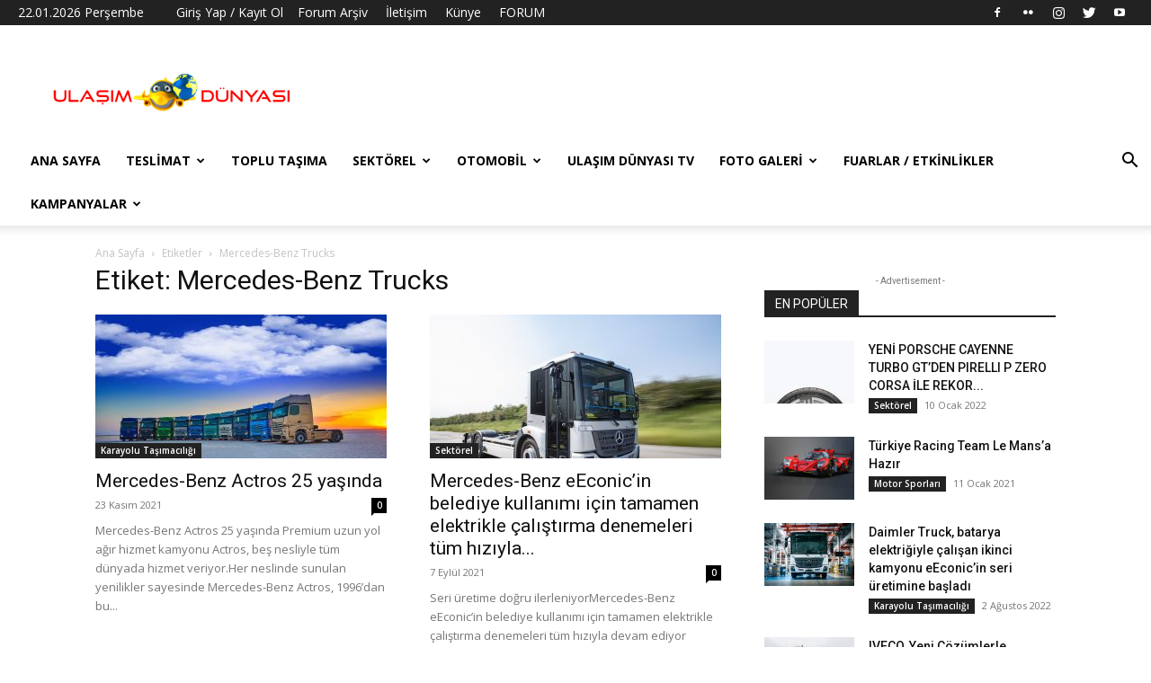

--- FILE ---
content_type: text/html; charset=UTF-8
request_url: https://ulasimdunyasi.com/tag/mercedes-benz-trucks/
body_size: 26990
content:
<!doctype html >
<!--[if IE 8]>    <html class="ie8" lang="en"> <![endif]-->
<!--[if IE 9]>    <html class="ie9" lang="en"> <![endif]-->
<!--[if gt IE 8]><!--> <html lang="tr"> <!--<![endif]-->
<head>
    <title>Mercedes-Benz Trucks arşivleri - Ulaşım Dünyası</title>
    <meta charset="UTF-8" />
    <meta name="viewport" content="width=device-width, initial-scale=1.0">
    <link rel="pingback" href="https://ulasimdunyasi.com/xmlrpc.php" />
    <meta name='robots' content='index, follow, max-image-preview:large, max-snippet:-1, max-video-preview:-1' />
<link rel="icon" type="image/png" href="https://ulasimdunyasi.com/wp-content/uploads/2018/03/MW6A96a.png">
	<!-- This site is optimized with the Yoast SEO plugin v20.6 - https://yoast.com/wordpress/plugins/seo/ -->
	<link rel="canonical" href="https://ulasimdunyasi.com/tag/mercedes-benz-trucks/" />
	<link rel="next" href="https://ulasimdunyasi.com/tag/mercedes-benz-trucks/page/2/" />
	<meta property="og:locale" content="tr_TR" />
	<meta property="og:type" content="article" />
	<meta property="og:title" content="Mercedes-Benz Trucks arşivleri - Ulaşım Dünyası" />
	<meta property="og:url" content="https://ulasimdunyasi.com/tag/mercedes-benz-trucks/" />
	<meta property="og:site_name" content="Ulaşım Dünyası" />
	<meta name="twitter:card" content="summary_large_image" />
	<meta name="twitter:site" content="@ulasimdunyasi" />
	<script type="application/ld+json" class="yoast-schema-graph">{"@context":"https://schema.org","@graph":[{"@type":"CollectionPage","@id":"https://ulasimdunyasi.com/tag/mercedes-benz-trucks/","url":"https://ulasimdunyasi.com/tag/mercedes-benz-trucks/","name":"Mercedes-Benz Trucks arşivleri - Ulaşım Dünyası","isPartOf":{"@id":"https://ulasimdunyasi.com/#website"},"primaryImageOfPage":{"@id":"https://ulasimdunyasi.com/tag/mercedes-benz-trucks/#primaryimage"},"image":{"@id":"https://ulasimdunyasi.com/tag/mercedes-benz-trucks/#primaryimage"},"thumbnailUrl":"https://ulasimdunyasi.com/wp-content/uploads/2021/11/Mercedes-Benz-Actros-25-yaşında_05.jpg","breadcrumb":{"@id":"https://ulasimdunyasi.com/tag/mercedes-benz-trucks/#breadcrumb"},"inLanguage":"tr"},{"@type":"ImageObject","inLanguage":"tr","@id":"https://ulasimdunyasi.com/tag/mercedes-benz-trucks/#primaryimage","url":"https://ulasimdunyasi.com/wp-content/uploads/2021/11/Mercedes-Benz-Actros-25-yaşında_05.jpg","contentUrl":"https://ulasimdunyasi.com/wp-content/uploads/2021/11/Mercedes-Benz-Actros-25-yaşında_05.jpg","width":2000,"height":1500},{"@type":"BreadcrumbList","@id":"https://ulasimdunyasi.com/tag/mercedes-benz-trucks/#breadcrumb","itemListElement":[{"@type":"ListItem","position":1,"name":"Ana sayfa","item":"https://ulasimdunyasi.com/"},{"@type":"ListItem","position":2,"name":"Mercedes-Benz Trucks"}]},{"@type":"WebSite","@id":"https://ulasimdunyasi.com/#website","url":"https://ulasimdunyasi.com/","name":"Ulaşım Dünyası","description":"Ulaşım Dünyası","publisher":{"@id":"https://ulasimdunyasi.com/#organization"},"potentialAction":[{"@type":"SearchAction","target":{"@type":"EntryPoint","urlTemplate":"https://ulasimdunyasi.com/?s={search_term_string}"},"query-input":"required name=search_term_string"}],"inLanguage":"tr"},{"@type":"Organization","@id":"https://ulasimdunyasi.com/#organization","name":"Ulaşım Dünyası","url":"https://ulasimdunyasi.com/","logo":{"@type":"ImageObject","inLanguage":"tr","@id":"https://ulasimdunyasi.com/#/schema/logo/image/","url":"https://ulasimdunyasi.com/wp-content/uploads/2018/03/29345822_1512281412174113_1017158738_n.png","contentUrl":"https://ulasimdunyasi.com/wp-content/uploads/2018/03/29345822_1512281412174113_1017158738_n.png","width":272,"height":47,"caption":"Ulaşım Dünyası"},"image":{"@id":"https://ulasimdunyasi.com/#/schema/logo/image/"},"sameAs":["https://www.facebook.com/ulasimdunyasi","https://twitter.com/ulasimdunyasi","https://www.instagram.com/ulasimdunyasi"]}]}</script>
	<!-- / Yoast SEO plugin. -->


<link rel='dns-prefetch' href='//www.googletagmanager.com' />
<link rel='dns-prefetch' href='//fonts.googleapis.com' />
<link rel="alternate" type="application/rss+xml" title="Ulaşım Dünyası &raquo; beslemesi" href="https://ulasimdunyasi.com/feed/" />
<link rel="alternate" type="application/rss+xml" title="Ulaşım Dünyası &raquo; yorum beslemesi" href="https://ulasimdunyasi.com/comments/feed/" />
<link rel="alternate" type="application/rss+xml" title="Ulaşım Dünyası &raquo; Mercedes-Benz Trucks etiket beslemesi" href="https://ulasimdunyasi.com/tag/mercedes-benz-trucks/feed/" />
<script type="text/javascript">
window._wpemojiSettings = {"baseUrl":"https:\/\/s.w.org\/images\/core\/emoji\/14.0.0\/72x72\/","ext":".png","svgUrl":"https:\/\/s.w.org\/images\/core\/emoji\/14.0.0\/svg\/","svgExt":".svg","source":{"concatemoji":"https:\/\/ulasimdunyasi.com\/wp-includes\/js\/wp-emoji-release.min.js?ver=6.2.8"}};
/*! This file is auto-generated */
!function(e,a,t){var n,r,o,i=a.createElement("canvas"),p=i.getContext&&i.getContext("2d");function s(e,t){p.clearRect(0,0,i.width,i.height),p.fillText(e,0,0);e=i.toDataURL();return p.clearRect(0,0,i.width,i.height),p.fillText(t,0,0),e===i.toDataURL()}function c(e){var t=a.createElement("script");t.src=e,t.defer=t.type="text/javascript",a.getElementsByTagName("head")[0].appendChild(t)}for(o=Array("flag","emoji"),t.supports={everything:!0,everythingExceptFlag:!0},r=0;r<o.length;r++)t.supports[o[r]]=function(e){if(p&&p.fillText)switch(p.textBaseline="top",p.font="600 32px Arial",e){case"flag":return s("\ud83c\udff3\ufe0f\u200d\u26a7\ufe0f","\ud83c\udff3\ufe0f\u200b\u26a7\ufe0f")?!1:!s("\ud83c\uddfa\ud83c\uddf3","\ud83c\uddfa\u200b\ud83c\uddf3")&&!s("\ud83c\udff4\udb40\udc67\udb40\udc62\udb40\udc65\udb40\udc6e\udb40\udc67\udb40\udc7f","\ud83c\udff4\u200b\udb40\udc67\u200b\udb40\udc62\u200b\udb40\udc65\u200b\udb40\udc6e\u200b\udb40\udc67\u200b\udb40\udc7f");case"emoji":return!s("\ud83e\udef1\ud83c\udffb\u200d\ud83e\udef2\ud83c\udfff","\ud83e\udef1\ud83c\udffb\u200b\ud83e\udef2\ud83c\udfff")}return!1}(o[r]),t.supports.everything=t.supports.everything&&t.supports[o[r]],"flag"!==o[r]&&(t.supports.everythingExceptFlag=t.supports.everythingExceptFlag&&t.supports[o[r]]);t.supports.everythingExceptFlag=t.supports.everythingExceptFlag&&!t.supports.flag,t.DOMReady=!1,t.readyCallback=function(){t.DOMReady=!0},t.supports.everything||(n=function(){t.readyCallback()},a.addEventListener?(a.addEventListener("DOMContentLoaded",n,!1),e.addEventListener("load",n,!1)):(e.attachEvent("onload",n),a.attachEvent("onreadystatechange",function(){"complete"===a.readyState&&t.readyCallback()})),(e=t.source||{}).concatemoji?c(e.concatemoji):e.wpemoji&&e.twemoji&&(c(e.twemoji),c(e.wpemoji)))}(window,document,window._wpemojiSettings);
</script>
<style type="text/css">
img.wp-smiley,
img.emoji {
	display: inline !important;
	border: none !important;
	box-shadow: none !important;
	height: 1em !important;
	width: 1em !important;
	margin: 0 0.07em !important;
	vertical-align: -0.1em !important;
	background: none !important;
	padding: 0 !important;
}
</style>
	<link rel='stylesheet' id='wp-block-library-css' href='https://ulasimdunyasi.com/wp-includes/css/dist/block-library/style.min.css?ver=6.2.8' type='text/css' media='all' />
<link rel='stylesheet' id='classic-theme-styles-css' href='https://ulasimdunyasi.com/wp-includes/css/classic-themes.min.css?ver=6.2.8' type='text/css' media='all' />
<style id='global-styles-inline-css' type='text/css'>
body{--wp--preset--color--black: #000000;--wp--preset--color--cyan-bluish-gray: #abb8c3;--wp--preset--color--white: #ffffff;--wp--preset--color--pale-pink: #f78da7;--wp--preset--color--vivid-red: #cf2e2e;--wp--preset--color--luminous-vivid-orange: #ff6900;--wp--preset--color--luminous-vivid-amber: #fcb900;--wp--preset--color--light-green-cyan: #7bdcb5;--wp--preset--color--vivid-green-cyan: #00d084;--wp--preset--color--pale-cyan-blue: #8ed1fc;--wp--preset--color--vivid-cyan-blue: #0693e3;--wp--preset--color--vivid-purple: #9b51e0;--wp--preset--gradient--vivid-cyan-blue-to-vivid-purple: linear-gradient(135deg,rgba(6,147,227,1) 0%,rgb(155,81,224) 100%);--wp--preset--gradient--light-green-cyan-to-vivid-green-cyan: linear-gradient(135deg,rgb(122,220,180) 0%,rgb(0,208,130) 100%);--wp--preset--gradient--luminous-vivid-amber-to-luminous-vivid-orange: linear-gradient(135deg,rgba(252,185,0,1) 0%,rgba(255,105,0,1) 100%);--wp--preset--gradient--luminous-vivid-orange-to-vivid-red: linear-gradient(135deg,rgba(255,105,0,1) 0%,rgb(207,46,46) 100%);--wp--preset--gradient--very-light-gray-to-cyan-bluish-gray: linear-gradient(135deg,rgb(238,238,238) 0%,rgb(169,184,195) 100%);--wp--preset--gradient--cool-to-warm-spectrum: linear-gradient(135deg,rgb(74,234,220) 0%,rgb(151,120,209) 20%,rgb(207,42,186) 40%,rgb(238,44,130) 60%,rgb(251,105,98) 80%,rgb(254,248,76) 100%);--wp--preset--gradient--blush-light-purple: linear-gradient(135deg,rgb(255,206,236) 0%,rgb(152,150,240) 100%);--wp--preset--gradient--blush-bordeaux: linear-gradient(135deg,rgb(254,205,165) 0%,rgb(254,45,45) 50%,rgb(107,0,62) 100%);--wp--preset--gradient--luminous-dusk: linear-gradient(135deg,rgb(255,203,112) 0%,rgb(199,81,192) 50%,rgb(65,88,208) 100%);--wp--preset--gradient--pale-ocean: linear-gradient(135deg,rgb(255,245,203) 0%,rgb(182,227,212) 50%,rgb(51,167,181) 100%);--wp--preset--gradient--electric-grass: linear-gradient(135deg,rgb(202,248,128) 0%,rgb(113,206,126) 100%);--wp--preset--gradient--midnight: linear-gradient(135deg,rgb(2,3,129) 0%,rgb(40,116,252) 100%);--wp--preset--duotone--dark-grayscale: url('#wp-duotone-dark-grayscale');--wp--preset--duotone--grayscale: url('#wp-duotone-grayscale');--wp--preset--duotone--purple-yellow: url('#wp-duotone-purple-yellow');--wp--preset--duotone--blue-red: url('#wp-duotone-blue-red');--wp--preset--duotone--midnight: url('#wp-duotone-midnight');--wp--preset--duotone--magenta-yellow: url('#wp-duotone-magenta-yellow');--wp--preset--duotone--purple-green: url('#wp-duotone-purple-green');--wp--preset--duotone--blue-orange: url('#wp-duotone-blue-orange');--wp--preset--font-size--small: 11px;--wp--preset--font-size--medium: 20px;--wp--preset--font-size--large: 32px;--wp--preset--font-size--x-large: 42px;--wp--preset--font-size--regular: 15px;--wp--preset--font-size--larger: 50px;--wp--preset--spacing--20: 0.44rem;--wp--preset--spacing--30: 0.67rem;--wp--preset--spacing--40: 1rem;--wp--preset--spacing--50: 1.5rem;--wp--preset--spacing--60: 2.25rem;--wp--preset--spacing--70: 3.38rem;--wp--preset--spacing--80: 5.06rem;--wp--preset--shadow--natural: 6px 6px 9px rgba(0, 0, 0, 0.2);--wp--preset--shadow--deep: 12px 12px 50px rgba(0, 0, 0, 0.4);--wp--preset--shadow--sharp: 6px 6px 0px rgba(0, 0, 0, 0.2);--wp--preset--shadow--outlined: 6px 6px 0px -3px rgba(255, 255, 255, 1), 6px 6px rgba(0, 0, 0, 1);--wp--preset--shadow--crisp: 6px 6px 0px rgba(0, 0, 0, 1);}:where(.is-layout-flex){gap: 0.5em;}body .is-layout-flow > .alignleft{float: left;margin-inline-start: 0;margin-inline-end: 2em;}body .is-layout-flow > .alignright{float: right;margin-inline-start: 2em;margin-inline-end: 0;}body .is-layout-flow > .aligncenter{margin-left: auto !important;margin-right: auto !important;}body .is-layout-constrained > .alignleft{float: left;margin-inline-start: 0;margin-inline-end: 2em;}body .is-layout-constrained > .alignright{float: right;margin-inline-start: 2em;margin-inline-end: 0;}body .is-layout-constrained > .aligncenter{margin-left: auto !important;margin-right: auto !important;}body .is-layout-constrained > :where(:not(.alignleft):not(.alignright):not(.alignfull)){max-width: var(--wp--style--global--content-size);margin-left: auto !important;margin-right: auto !important;}body .is-layout-constrained > .alignwide{max-width: var(--wp--style--global--wide-size);}body .is-layout-flex{display: flex;}body .is-layout-flex{flex-wrap: wrap;align-items: center;}body .is-layout-flex > *{margin: 0;}:where(.wp-block-columns.is-layout-flex){gap: 2em;}.has-black-color{color: var(--wp--preset--color--black) !important;}.has-cyan-bluish-gray-color{color: var(--wp--preset--color--cyan-bluish-gray) !important;}.has-white-color{color: var(--wp--preset--color--white) !important;}.has-pale-pink-color{color: var(--wp--preset--color--pale-pink) !important;}.has-vivid-red-color{color: var(--wp--preset--color--vivid-red) !important;}.has-luminous-vivid-orange-color{color: var(--wp--preset--color--luminous-vivid-orange) !important;}.has-luminous-vivid-amber-color{color: var(--wp--preset--color--luminous-vivid-amber) !important;}.has-light-green-cyan-color{color: var(--wp--preset--color--light-green-cyan) !important;}.has-vivid-green-cyan-color{color: var(--wp--preset--color--vivid-green-cyan) !important;}.has-pale-cyan-blue-color{color: var(--wp--preset--color--pale-cyan-blue) !important;}.has-vivid-cyan-blue-color{color: var(--wp--preset--color--vivid-cyan-blue) !important;}.has-vivid-purple-color{color: var(--wp--preset--color--vivid-purple) !important;}.has-black-background-color{background-color: var(--wp--preset--color--black) !important;}.has-cyan-bluish-gray-background-color{background-color: var(--wp--preset--color--cyan-bluish-gray) !important;}.has-white-background-color{background-color: var(--wp--preset--color--white) !important;}.has-pale-pink-background-color{background-color: var(--wp--preset--color--pale-pink) !important;}.has-vivid-red-background-color{background-color: var(--wp--preset--color--vivid-red) !important;}.has-luminous-vivid-orange-background-color{background-color: var(--wp--preset--color--luminous-vivid-orange) !important;}.has-luminous-vivid-amber-background-color{background-color: var(--wp--preset--color--luminous-vivid-amber) !important;}.has-light-green-cyan-background-color{background-color: var(--wp--preset--color--light-green-cyan) !important;}.has-vivid-green-cyan-background-color{background-color: var(--wp--preset--color--vivid-green-cyan) !important;}.has-pale-cyan-blue-background-color{background-color: var(--wp--preset--color--pale-cyan-blue) !important;}.has-vivid-cyan-blue-background-color{background-color: var(--wp--preset--color--vivid-cyan-blue) !important;}.has-vivid-purple-background-color{background-color: var(--wp--preset--color--vivid-purple) !important;}.has-black-border-color{border-color: var(--wp--preset--color--black) !important;}.has-cyan-bluish-gray-border-color{border-color: var(--wp--preset--color--cyan-bluish-gray) !important;}.has-white-border-color{border-color: var(--wp--preset--color--white) !important;}.has-pale-pink-border-color{border-color: var(--wp--preset--color--pale-pink) !important;}.has-vivid-red-border-color{border-color: var(--wp--preset--color--vivid-red) !important;}.has-luminous-vivid-orange-border-color{border-color: var(--wp--preset--color--luminous-vivid-orange) !important;}.has-luminous-vivid-amber-border-color{border-color: var(--wp--preset--color--luminous-vivid-amber) !important;}.has-light-green-cyan-border-color{border-color: var(--wp--preset--color--light-green-cyan) !important;}.has-vivid-green-cyan-border-color{border-color: var(--wp--preset--color--vivid-green-cyan) !important;}.has-pale-cyan-blue-border-color{border-color: var(--wp--preset--color--pale-cyan-blue) !important;}.has-vivid-cyan-blue-border-color{border-color: var(--wp--preset--color--vivid-cyan-blue) !important;}.has-vivid-purple-border-color{border-color: var(--wp--preset--color--vivid-purple) !important;}.has-vivid-cyan-blue-to-vivid-purple-gradient-background{background: var(--wp--preset--gradient--vivid-cyan-blue-to-vivid-purple) !important;}.has-light-green-cyan-to-vivid-green-cyan-gradient-background{background: var(--wp--preset--gradient--light-green-cyan-to-vivid-green-cyan) !important;}.has-luminous-vivid-amber-to-luminous-vivid-orange-gradient-background{background: var(--wp--preset--gradient--luminous-vivid-amber-to-luminous-vivid-orange) !important;}.has-luminous-vivid-orange-to-vivid-red-gradient-background{background: var(--wp--preset--gradient--luminous-vivid-orange-to-vivid-red) !important;}.has-very-light-gray-to-cyan-bluish-gray-gradient-background{background: var(--wp--preset--gradient--very-light-gray-to-cyan-bluish-gray) !important;}.has-cool-to-warm-spectrum-gradient-background{background: var(--wp--preset--gradient--cool-to-warm-spectrum) !important;}.has-blush-light-purple-gradient-background{background: var(--wp--preset--gradient--blush-light-purple) !important;}.has-blush-bordeaux-gradient-background{background: var(--wp--preset--gradient--blush-bordeaux) !important;}.has-luminous-dusk-gradient-background{background: var(--wp--preset--gradient--luminous-dusk) !important;}.has-pale-ocean-gradient-background{background: var(--wp--preset--gradient--pale-ocean) !important;}.has-electric-grass-gradient-background{background: var(--wp--preset--gradient--electric-grass) !important;}.has-midnight-gradient-background{background: var(--wp--preset--gradient--midnight) !important;}.has-small-font-size{font-size: var(--wp--preset--font-size--small) !important;}.has-medium-font-size{font-size: var(--wp--preset--font-size--medium) !important;}.has-large-font-size{font-size: var(--wp--preset--font-size--large) !important;}.has-x-large-font-size{font-size: var(--wp--preset--font-size--x-large) !important;}
.wp-block-navigation a:where(:not(.wp-element-button)){color: inherit;}
:where(.wp-block-columns.is-layout-flex){gap: 2em;}
.wp-block-pullquote{font-size: 1.5em;line-height: 1.6;}
</style>
<link rel='stylesheet' id='contact-form-7-css' href='https://ulasimdunyasi.com/wp-content/plugins/contact-form-7/includes/css/styles.css?ver=5.7.6' type='text/css' media='all' />
<link rel='stylesheet' id='td-plugin-newsletter-css' href='https://ulasimdunyasi.com/wp-content/plugins/td-newsletter/style.css?ver=12.3.1' type='text/css' media='all' />
<link rel='stylesheet' id='td-plugin-multi-purpose-css' href='https://ulasimdunyasi.com/wp-content/plugins/td-composer/td-multi-purpose/style.css?ver=3dc090e4a6dd4d9e8f4a61e980b31fd9' type='text/css' media='all' />
<link rel='stylesheet' id='google-fonts-style-css' href='https://fonts.googleapis.com/css?family=Open+Sans%3A400%2C600%2C700%7CRoboto%3A400%2C500%2C700&#038;display=swap&#038;ver=12.3.1' type='text/css' media='all' />
<link rel='stylesheet' id='tds-front-css' href='https://ulasimdunyasi.com/wp-content/plugins/td-subscription/assets/css/tds-front.css?ver=1.4.2' type='text/css' media='all' />
<link rel='stylesheet' id='td-theme-css' href='https://ulasimdunyasi.com/wp-content/themes/Newspaper/style.css?ver=12.3.1' type='text/css' media='all' />
<style id='td-theme-inline-css' type='text/css'>
    
        @media (max-width: 767px) {
            .td-header-desktop-wrap {
                display: none;
            }
        }
        @media (min-width: 767px) {
            .td-header-mobile-wrap {
                display: none;
            }
        }
    
	
</style>
<link rel='stylesheet' id='jquery-lazyloadxt-spinner-css-css' href='//ulasimdunyasi.com/wp-content/plugins/a3-lazy-load/assets/css/jquery.lazyloadxt.spinner.css?ver=6.2.8' type='text/css' media='all' />
<link rel='stylesheet' id='__EPYT__style-css' href='https://ulasimdunyasi.com/wp-content/plugins/youtube-embed-plus/styles/ytprefs.min.css?ver=14.1.6.1' type='text/css' media='all' />
<style id='__EPYT__style-inline-css' type='text/css'>

                .epyt-gallery-thumb {
                        width: 25%;
                }
                
</style>
<link rel='stylesheet' id='td-legacy-framework-front-style-css' href='https://ulasimdunyasi.com/wp-content/plugins/td-composer/legacy/Newspaper/assets/css/td_legacy_main.css?ver=3dc090e4a6dd4d9e8f4a61e980b31fd9' type='text/css' media='all' />
<link rel='stylesheet' id='td-standard-pack-framework-front-style-css' href='https://ulasimdunyasi.com/wp-content/plugins/td-standard-pack/Newspaper/assets/css/td_standard_pack_main.css?ver=d39710269e5f4389cf7661fe4fdc36f9' type='text/css' media='all' />
<link rel='stylesheet' id='tdb_style_cloud_templates_front-css' href='https://ulasimdunyasi.com/wp-content/plugins/td-cloud-library/assets/css/tdb_main.css?ver=1182d95cb199c23e56f61364ae38f2e7' type='text/css' media='all' />
<script type='text/javascript' src='https://ulasimdunyasi.com/wp-includes/js/jquery/jquery.min.js?ver=3.6.4' id='jquery-core-js'></script>
<script type='text/javascript' src='https://ulasimdunyasi.com/wp-includes/js/jquery/jquery-migrate.min.js?ver=3.4.0' id='jquery-migrate-js'></script>

<!-- Site Kit tarafından eklenen Google etiketi (gtag.js) snippet&#039;i -->
<!-- Google Analytics snippet added by Site Kit -->
<script type='text/javascript' src='https://www.googletagmanager.com/gtag/js?id=GT-T56GRPB' id='google_gtagjs-js' async></script>
<script type='text/javascript' id='google_gtagjs-js-after'>
window.dataLayer = window.dataLayer || [];function gtag(){dataLayer.push(arguments);}
gtag("set","linker",{"domains":["ulasimdunyasi.com"]});
gtag("js", new Date());
gtag("set", "developer_id.dZTNiMT", true);
gtag("config", "GT-T56GRPB");
</script>
<script type='text/javascript' id='__ytprefs__-js-extra'>
/* <![CDATA[ */
var _EPYT_ = {"ajaxurl":"https:\/\/ulasimdunyasi.com\/wp-admin\/admin-ajax.php","security":"8544fe5364","gallery_scrolloffset":"20","eppathtoscripts":"https:\/\/ulasimdunyasi.com\/wp-content\/plugins\/youtube-embed-plus\/scripts\/","eppath":"https:\/\/ulasimdunyasi.com\/wp-content\/plugins\/youtube-embed-plus\/","epresponsiveselector":"[\"iframe.__youtube_prefs_widget__\"]","epdovol":"1","version":"14.1.6.1","evselector":"iframe.__youtube_prefs__[src], iframe[src*=\"youtube.com\/embed\/\"], iframe[src*=\"youtube-nocookie.com\/embed\/\"]","ajax_compat":"","maxres_facade":"eager","ytapi_load":"light","pause_others":"","stopMobileBuffer":"1","facade_mode":"","not_live_on_channel":"","vi_active":"","vi_js_posttypes":[]};
/* ]]> */
</script>
<script type='text/javascript' src='https://ulasimdunyasi.com/wp-content/plugins/youtube-embed-plus/scripts/ytprefs.min.js?ver=14.1.6.1' id='__ytprefs__-js'></script>
<link rel="https://api.w.org/" href="https://ulasimdunyasi.com/wp-json/" /><link rel="alternate" type="application/json" href="https://ulasimdunyasi.com/wp-json/wp/v2/tags/193" /><link rel="EditURI" type="application/rsd+xml" title="RSD" href="https://ulasimdunyasi.com/xmlrpc.php?rsd" />
<link rel="wlwmanifest" type="application/wlwmanifest+xml" href="https://ulasimdunyasi.com/wp-includes/wlwmanifest.xml" />
<meta name="generator" content="WordPress 6.2.8" />

		<!-- GA Google Analytics @ https://m0n.co/ga -->
		<script async src="https://www.googletagmanager.com/gtag/js?id=355550347"></script>
		<script>
			window.dataLayer = window.dataLayer || [];
			function gtag(){dataLayer.push(arguments);}
			gtag('js', new Date());
			gtag('config', '355550347');
		</script>

	<script data-ad-client="ca-pub-8792081713545479" async src="https://pagead2.googlesyndication.com/pagead/js/adsbygoogle.js"></script>
<meta name="generator" content="Site Kit by Google 1.170.0" /><script type="text/javascript">//<![CDATA[
  function external_links_in_new_windows_loop() {
    if (!document.links) {
      document.links = document.getElementsByTagName('a');
    }
    var change_link = false;
    var force = '';
    var ignore = 'ad.doubleclick.net';

    for (var t=0; t<document.links.length; t++) {
      var all_links = document.links[t];
      change_link = false;
      
      if(document.links[t].hasAttribute('onClick') == false) {
        // forced if the address starts with http (or also https), but does not link to the current domain
        if(all_links.href.search(/^http/) != -1 && all_links.href.search('ulasimdunyasi.com') == -1 && all_links.href.search(/^#/) == -1) {
          // console.log('Changed ' + all_links.href);
          change_link = true;
        }
          
        if(force != '' && all_links.href.search(force) != -1) {
          // forced
          // console.log('force ' + all_links.href);
          change_link = true;
        }
        
        if(ignore != '' && all_links.href.search(ignore) != -1) {
          // console.log('ignore ' + all_links.href);
          // ignored
          change_link = false;
        }

        if(change_link == true) {
          // console.log('Changed ' + all_links.href);
          document.links[t].setAttribute('onClick', 'javascript:window.open(\'' + all_links.href.replace(/'/g, '') + '\', \'_blank\', \'noopener\'); return false;');
          document.links[t].removeAttribute('target');
        }
      }
    }
  }
  
  // Load
  function external_links_in_new_windows_load(func)
  {  
    var oldonload = window.onload;
    if (typeof window.onload != 'function'){
      window.onload = func;
    } else {
      window.onload = function(){
        oldonload();
        func();
      }
    }
  }

  external_links_in_new_windows_load(external_links_in_new_windows_loop);
  //]]></script>

<!--[if lt IE 9]><script src="https://cdnjs.cloudflare.com/ajax/libs/html5shiv/3.7.3/html5shiv.js"></script><![endif]-->
        <script>
        window.tdb_global_vars = {"wpRestUrl":"https:\/\/ulasimdunyasi.com\/wp-json\/","permalinkStructure":"\/%year%\/%monthnum%\/%day%\/%postname%\/"};
        window.tdb_p_autoload_vars = {"isAjax":false,"isAdminBarShowing":false,"autoloadScrollPercent":50};
    </script>
    
    <style id="tdb-global-colors">
        :root {--accent-color: #fff;}
    </style>
	

<!-- Site Kit tarafından eklenen Google AdSense meta etiketleri -->
<meta name="google-adsense-platform-account" content="ca-host-pub-2644536267352236">
<meta name="google-adsense-platform-domain" content="sitekit.withgoogle.com">
<!-- Site Kit tarafından eklenen Google AdSense meta etiketlerine son verin -->

<!-- JS generated by theme -->

<script>
    
    

	    var tdBlocksArray = []; //here we store all the items for the current page

	    //td_block class - each ajax block uses a object of this class for requests
	    function tdBlock() {
		    this.id = '';
		    this.block_type = 1; //block type id (1-234 etc)
		    this.atts = '';
		    this.td_column_number = '';
		    this.td_current_page = 1; //
		    this.post_count = 0; //from wp
		    this.found_posts = 0; //from wp
		    this.max_num_pages = 0; //from wp
		    this.td_filter_value = ''; //current live filter value
		    this.is_ajax_running = false;
		    this.td_user_action = ''; // load more or infinite loader (used by the animation)
		    this.header_color = '';
		    this.ajax_pagination_infinite_stop = ''; //show load more at page x
	    }


        // td_js_generator - mini detector
        (function(){
            var htmlTag = document.getElementsByTagName("html")[0];

	        if ( navigator.userAgent.indexOf("MSIE 10.0") > -1 ) {
                htmlTag.className += ' ie10';
            }

            if ( !!navigator.userAgent.match(/Trident.*rv\:11\./) ) {
                htmlTag.className += ' ie11';
            }

	        if ( navigator.userAgent.indexOf("Edge") > -1 ) {
                htmlTag.className += ' ieEdge';
            }

            if ( /(iPad|iPhone|iPod)/g.test(navigator.userAgent) ) {
                htmlTag.className += ' td-md-is-ios';
            }

            var user_agent = navigator.userAgent.toLowerCase();
            if ( user_agent.indexOf("android") > -1 ) {
                htmlTag.className += ' td-md-is-android';
            }

            if ( -1 !== navigator.userAgent.indexOf('Mac OS X')  ) {
                htmlTag.className += ' td-md-is-os-x';
            }

            if ( /chrom(e|ium)/.test(navigator.userAgent.toLowerCase()) ) {
               htmlTag.className += ' td-md-is-chrome';
            }

            if ( -1 !== navigator.userAgent.indexOf('Firefox') ) {
                htmlTag.className += ' td-md-is-firefox';
            }

            if ( -1 !== navigator.userAgent.indexOf('Safari') && -1 === navigator.userAgent.indexOf('Chrome') ) {
                htmlTag.className += ' td-md-is-safari';
            }

            if( -1 !== navigator.userAgent.indexOf('IEMobile') ){
                htmlTag.className += ' td-md-is-iemobile';
            }

        })();




        var tdLocalCache = {};

        ( function () {
            "use strict";

            tdLocalCache = {
                data: {},
                remove: function (resource_id) {
                    delete tdLocalCache.data[resource_id];
                },
                exist: function (resource_id) {
                    return tdLocalCache.data.hasOwnProperty(resource_id) && tdLocalCache.data[resource_id] !== null;
                },
                get: function (resource_id) {
                    return tdLocalCache.data[resource_id];
                },
                set: function (resource_id, cachedData) {
                    tdLocalCache.remove(resource_id);
                    tdLocalCache.data[resource_id] = cachedData;
                }
            };
        })();

    
    
var td_viewport_interval_list=[{"limitBottom":767,"sidebarWidth":228},{"limitBottom":1018,"sidebarWidth":300},{"limitBottom":1140,"sidebarWidth":324}];
var td_animation_stack_effect="type0";
var tds_animation_stack=true;
var td_animation_stack_specific_selectors=".entry-thumb, img, .td-lazy-img";
var td_animation_stack_general_selectors=".td-animation-stack img, .td-animation-stack .entry-thumb, .post img, .td-animation-stack .td-lazy-img";
var tdc_is_installed="yes";
var td_ajax_url="https:\/\/ulasimdunyasi.com\/wp-admin\/admin-ajax.php?td_theme_name=Newspaper&v=12.3.1";
var td_get_template_directory_uri="https:\/\/ulasimdunyasi.com\/wp-content\/plugins\/td-composer\/legacy\/common";
var tds_snap_menu="smart_snap_always";
var tds_logo_on_sticky="show_header_logo";
var tds_header_style="";
var td_please_wait="L\u00fctfen Bekleyin...";
var td_email_user_pass_incorrect="Kullan\u0131c\u0131 ad\u0131 veya \u015fifre yanl\u0131\u015f!";
var td_email_user_incorrect="Email veya kullan\u0131c\u0131 ad\u0131 yanl\u0131\u015f!";
var td_email_incorrect="Email yanl\u0131\u015f!";
var td_user_incorrect="Kullan\u0131c\u0131 ad\u0131 yanl\u0131\u015f!";
var td_email_user_empty="E-posta veya kullan\u0131c\u0131 ad\u0131 bo\u015f!";
var td_pass_empty="Bo\u015f ge\u00e7!";
var td_pass_pattern_incorrect="Ge\u00e7ersiz ge\u00e7i\u015f deseni!";
var td_retype_pass_incorrect="Retyped Pass incorrect!";
var tds_more_articles_on_post_enable="show";
var tds_more_articles_on_post_time_to_wait="3";
var tds_more_articles_on_post_pages_distance_from_top=0;
var tds_theme_color_site_wide="#4db2ec";
var tds_smart_sidebar="enabled";
var tdThemeName="Newspaper";
var tdThemeNameWl="Newspaper";
var td_magnific_popup_translation_tPrev="\u00d6nceki (Sol ok tu\u015fu)";
var td_magnific_popup_translation_tNext="Sonraki (Sa\u011f ok tu\u015fu)";
var td_magnific_popup_translation_tCounter="%curr% \/ %total%";
var td_magnific_popup_translation_ajax_tError="%url% linkindeki i\u00e7erik y\u00fcklenemedi.";
var td_magnific_popup_translation_image_tError="%curr% nolu imaj y\u00fcklenemedi.";
var tdBlockNonce="c97c1fa5c7";
var tdDateNamesI18n={"month_names":["Ocak","\u015eubat","Mart","Nisan","May\u0131s","Haziran","Temmuz","A\u011fustos","Eyl\u00fcl","Ekim","Kas\u0131m","Aral\u0131k"],"month_names_short":["Oca","\u015eub","Mar","Nis","May","Haz","Tem","A\u011fu","Eyl","Eki","Kas","Ara"],"day_names":["Pazar","Pazartesi","Sal\u0131","\u00c7ar\u015famba","Per\u015fembe","Cuma","Cumartesi"],"day_names_short":["Paz","Pts","Sal","\u00c7ar","Per","Cum","Cts"]};
var td_reset_pass_empty="Please enter a new password before proceeding.";
var td_reset_pass_confirm_empty="Please confirm the new password before proceeding.";
var td_reset_pass_not_matching="Please make sure that the passwords match.";
var tdb_modal_confirm="Save";
var tdb_modal_cancel="Cancel";
var tdb_modal_confirm_alt="Yes";
var tdb_modal_cancel_alt="No";
var td_ad_background_click_link="";
var td_ad_background_click_target="";
</script>


<!-- Header style compiled by theme -->

<style>
    
.td-module-exclusive .td-module-title a:before {
        content: 'ÖZEL';
    }

    
    .block-title > span,
    .block-title > span > a,
    .block-title > a,
    .block-title > label,
    .widgettitle,
    .widgettitle:after,
    body .td-trending-now-title,
    .td-trending-now-wrapper:hover .td-trending-now-title,
    .wpb_tabs li.ui-tabs-active a,
    .wpb_tabs li:hover a,
    .vc_tta-container .vc_tta-color-grey.vc_tta-tabs-position-top.vc_tta-style-classic .vc_tta-tabs-container .vc_tta-tab.vc_active > a,
    .vc_tta-container .vc_tta-color-grey.vc_tta-tabs-position-top.vc_tta-style-classic .vc_tta-tabs-container .vc_tta-tab:hover > a,
    .td_block_template_1 .td-related-title .td-cur-simple-item,
    .td-subcat-filter .td-subcat-dropdown:hover .td-subcat-more,
    .td-weather-information:before,
    .td-weather-week:before,
    .td_block_exchange .td-exchange-header:before,
    .td-theme-wrap .td_block_template_3 .td-block-title > *,
    .td-theme-wrap .td_block_template_4 .td-block-title > *,
    .td-theme-wrap .td_block_template_7 .td-block-title > *,
    .td-theme-wrap .td_block_template_9 .td-block-title:after,
    .td-theme-wrap .td_block_template_10 .td-block-title::before,
    .td-theme-wrap .td_block_template_11 .td-block-title::before,
    .td-theme-wrap .td_block_template_11 .td-block-title::after,
    .td-theme-wrap .td_block_template_14 .td-block-title,
    .td-theme-wrap .td_block_template_15 .td-block-title:before,
    .td-theme-wrap .td_block_template_17 .td-block-title:before {
        background-color: #222222;
    }

    .block-title,
    .td_block_template_1 .td-related-title,
    .wpb_tabs .wpb_tabs_nav,
    .vc_tta-container .vc_tta-color-grey.vc_tta-tabs-position-top.vc_tta-style-classic .vc_tta-tabs-container,
    .td-theme-wrap .td_block_template_5 .td-block-title > *,
    .td-theme-wrap .td_block_template_17 .td-block-title,
    .td-theme-wrap .td_block_template_17 .td-block-title::before {
        border-color: #222222;
    }

    .td-theme-wrap .td_block_template_4 .td-block-title > *:before,
    .td-theme-wrap .td_block_template_17 .td-block-title::after {
        border-color: #222222 transparent transparent transparent;
    }
    
    .td-theme-wrap .td_block_template_4 .td-related-title .td-cur-simple-item:before {
        border-color: #222222 transparent transparent transparent !important;
    }

    
    .td-menu-background,
    .td-search-background {
        background-image: url('https://ulasimdunyasi.com/wp-content/uploads/2018/03/8.jpg');
    }

    
    .white-popup-block:before {
        background-image: url('https://ulasimdunyasi.com/wp-content/uploads/2018/03/8.jpg');
    }.td-footer-wrapper,
    .td-footer-wrapper .td_block_template_7 .td-block-title > *,
    .td-footer-wrapper .td_block_template_17 .td-block-title,
    .td-footer-wrapper .td-block-title-wrap .td-wrapper-pulldown-filter {
        background-color: #111111;
    }

    
    .td-footer-wrapper::before {
        background-image: url('https://ulasimdunyasi.com/wp-content/uploads/2018/03/8.jpg');
    }

    
    .td-footer-wrapper::before {
        background-size: cover;
    }

    
    .td-footer-wrapper::before {
        background-position: center center;
    }

    
    .td-footer-wrapper::before {
        opacity: 0.1;
    }
.td-module-exclusive .td-module-title a:before {
        content: 'ÖZEL';
    }

    
    .block-title > span,
    .block-title > span > a,
    .block-title > a,
    .block-title > label,
    .widgettitle,
    .widgettitle:after,
    body .td-trending-now-title,
    .td-trending-now-wrapper:hover .td-trending-now-title,
    .wpb_tabs li.ui-tabs-active a,
    .wpb_tabs li:hover a,
    .vc_tta-container .vc_tta-color-grey.vc_tta-tabs-position-top.vc_tta-style-classic .vc_tta-tabs-container .vc_tta-tab.vc_active > a,
    .vc_tta-container .vc_tta-color-grey.vc_tta-tabs-position-top.vc_tta-style-classic .vc_tta-tabs-container .vc_tta-tab:hover > a,
    .td_block_template_1 .td-related-title .td-cur-simple-item,
    .td-subcat-filter .td-subcat-dropdown:hover .td-subcat-more,
    .td-weather-information:before,
    .td-weather-week:before,
    .td_block_exchange .td-exchange-header:before,
    .td-theme-wrap .td_block_template_3 .td-block-title > *,
    .td-theme-wrap .td_block_template_4 .td-block-title > *,
    .td-theme-wrap .td_block_template_7 .td-block-title > *,
    .td-theme-wrap .td_block_template_9 .td-block-title:after,
    .td-theme-wrap .td_block_template_10 .td-block-title::before,
    .td-theme-wrap .td_block_template_11 .td-block-title::before,
    .td-theme-wrap .td_block_template_11 .td-block-title::after,
    .td-theme-wrap .td_block_template_14 .td-block-title,
    .td-theme-wrap .td_block_template_15 .td-block-title:before,
    .td-theme-wrap .td_block_template_17 .td-block-title:before {
        background-color: #222222;
    }

    .block-title,
    .td_block_template_1 .td-related-title,
    .wpb_tabs .wpb_tabs_nav,
    .vc_tta-container .vc_tta-color-grey.vc_tta-tabs-position-top.vc_tta-style-classic .vc_tta-tabs-container,
    .td-theme-wrap .td_block_template_5 .td-block-title > *,
    .td-theme-wrap .td_block_template_17 .td-block-title,
    .td-theme-wrap .td_block_template_17 .td-block-title::before {
        border-color: #222222;
    }

    .td-theme-wrap .td_block_template_4 .td-block-title > *:before,
    .td-theme-wrap .td_block_template_17 .td-block-title::after {
        border-color: #222222 transparent transparent transparent;
    }
    
    .td-theme-wrap .td_block_template_4 .td-related-title .td-cur-simple-item:before {
        border-color: #222222 transparent transparent transparent !important;
    }

    
    .td-menu-background,
    .td-search-background {
        background-image: url('https://ulasimdunyasi.com/wp-content/uploads/2018/03/8.jpg');
    }

    
    .white-popup-block:before {
        background-image: url('https://ulasimdunyasi.com/wp-content/uploads/2018/03/8.jpg');
    }.td-footer-wrapper,
    .td-footer-wrapper .td_block_template_7 .td-block-title > *,
    .td-footer-wrapper .td_block_template_17 .td-block-title,
    .td-footer-wrapper .td-block-title-wrap .td-wrapper-pulldown-filter {
        background-color: #111111;
    }

    
    .td-footer-wrapper::before {
        background-image: url('https://ulasimdunyasi.com/wp-content/uploads/2018/03/8.jpg');
    }

    
    .td-footer-wrapper::before {
        background-size: cover;
    }

    
    .td-footer-wrapper::before {
        background-position: center center;
    }

    
    .td-footer-wrapper::before {
        opacity: 0.1;
    }
</style>




<script type="application/ld+json">
    {
        "@context": "http://schema.org",
        "@type": "BreadcrumbList",
        "itemListElement": [
            {
                "@type": "ListItem",
                "position": 1,
                "item": {
                    "@type": "WebSite",
                    "@id": "https://ulasimdunyasi.com/",
                    "name": "Ana Sayfa"
                }
            },
            {
                "@type": "ListItem",
                "position": 2,
                    "item": {
                    "@type": "WebPage",
                    "@id": "https://ulasimdunyasi.com/tag/mercedes-benz-trucks/",
                    "name": "Mercedes-Benz Trucks"
                }
            }    
        ]
    }
</script>

<!-- Button style compiled by theme -->

<style>
    
</style>

	<style id="tdw-css-placeholder"></style></head>

<body data-rsssl=1 class="archive tag tag-mercedes-benz-trucks tag-193 td-standard-pack global-block-template-1 td-animation-stack-type0 td-full-layout" itemscope="itemscope" itemtype="https://schema.org/WebPage">


            <div class="td-scroll-up  td-hide-scroll-up-on-mob" style="display:none;"><i class="td-icon-menu-up"></i></div>
    
    <div class="td-menu-background" style="visibility:hidden"></div>
<div id="td-mobile-nav" style="visibility:hidden">
    <div class="td-mobile-container">
        <!-- mobile menu top section -->
        <div class="td-menu-socials-wrap">
            <!-- socials -->
            <div class="td-menu-socials">
                
        <span class="td-social-icon-wrap">
            <a target="_blank" href="https://www.facebook.com/ulasimdunyasi/" title="Facebook">
                <i class="td-icon-font td-icon-facebook"></i>
            </a>
        </span>
        <span class="td-social-icon-wrap">
            <a target="_blank" href="https://www.flickr.com/photos/142730769@N05" title="Flickr">
                <i class="td-icon-font td-icon-flickr"></i>
            </a>
        </span>
        <span class="td-social-icon-wrap">
            <a target="_blank" href="https://www.instagram.com/ulasimdunyasi" title="Instagram">
                <i class="td-icon-font td-icon-instagram"></i>
            </a>
        </span>
        <span class="td-social-icon-wrap">
            <a target="_blank" href="https://twitter.com/ulasimdunyasi" title="Twitter">
                <i class="td-icon-font td-icon-twitter"></i>
            </a>
        </span>
        <span class="td-social-icon-wrap">
            <a target="_blank" href="https://www.youtube.com/channel/UCfQDC3R3po21XiqkPhNzDSQ?view_as=subscriber" title="Youtube">
                <i class="td-icon-font td-icon-youtube"></i>
            </a>
        </span>            </div>
            <!-- close button -->
            <div class="td-mobile-close">
                <span><i class="td-icon-close-mobile"></i></span>
            </div>
        </div>

        <!-- login section -->
                    <div class="td-menu-login-section">
                
    <div class="td-guest-wrap">
        <div class="td-menu-login"><a id="login-link-mob">Giriş Yap</a></div>
    </div>
            </div>
        
        <!-- menu section -->
        <div class="td-mobile-content">
            <div class="menu-td-demo-header-menu-container"><ul id="menu-td-demo-header-menu" class="td-mobile-main-menu"><li id="menu-item-68" class="menu-item menu-item-type-post_type menu-item-object-page menu-item-home menu-item-first menu-item-68"><a href="https://ulasimdunyasi.com/">Ana Sayfa</a></li>
<li id="menu-item-69" class="menu-item menu-item-type-custom menu-item-object-custom menu-item-has-children menu-item-69"><a href="#">Teslimat<i class="td-icon-menu-right td-element-after"></i></a>
<ul class="sub-menu">
	<li id="menu-item-0" class="menu-item-0"><a href="https://ulasimdunyasi.com/category/teslimat/karayolu/">Çekici-Kamyon-Treyler</a></li>
	<li class="menu-item-0"><a href="https://ulasimdunyasi.com/category/teslimat/hafif-ticari-kamyonet-panelvan/">Hafif Ticari Kamyonet &#8211; Panelvan</a></li>
	<li class="menu-item-0"><a href="https://ulasimdunyasi.com/category/teslimat/kucuk-kamyon/">Küçük Kamyon</a></li>
	<li class="menu-item-0"><a href="https://ulasimdunyasi.com/category/teslimat/minibus-midibus/">Minibüs &#8211; Midibüs</a></li>
	<li class="menu-item-0"><a href="https://ulasimdunyasi.com/category/teslimat/sehirici-otobusler/">Şehiriçi Otobüsler</a></li>
	<li class="menu-item-0"><a href="https://ulasimdunyasi.com/category/teslimat/sehirler-arasi-otobus/">Şehirler Arası Otobüs</a></li>
</ul>
</li>
<li id="menu-item-70" class="menu-item menu-item-type-custom menu-item-object-custom menu-item-70"><a href="#">Toplu Taşıma</a></li>
<li id="menu-item-71" class="menu-item menu-item-type-custom menu-item-object-custom menu-item-has-children menu-item-71"><a href="#">Sektörel<i class="td-icon-menu-right td-element-after"></i></a>
<ul class="sub-menu">
	<li class="menu-item-0"><a href="https://ulasimdunyasi.com/category/sektorel/karayolu-tasimaciligi/">Karayolu Taşımacılığı</a></li>
	<li class="menu-item-0"><a href="https://ulasimdunyasi.com/category/sektorel/rayli-sistemler/">Raylı Sistemler</a></li>
	<li class="menu-item-0"><a href="https://ulasimdunyasi.com/category/sektorel/roportaj/">Röportaj</a></li>
	<li class="menu-item-0"><a href="https://ulasimdunyasi.com/category/sektorel/yan-sanayi/">Yan Sanayi</a></li>
	<li class="menu-item-0"><a href="https://ulasimdunyasi.com/category/sektorel/yolcu-tasimaciligi/">Yolcu Taşımacılığı</a></li>
</ul>
</li>
<li id="menu-item-186" class="menu-item menu-item-type-custom menu-item-object-custom menu-item-has-children menu-item-186"><a href="#">Otomobil<i class="td-icon-menu-right td-element-after"></i></a>
<ul class="sub-menu">
	<li class="menu-item-0"><a href="https://ulasimdunyasi.com/category/otomobil/hafif-ticari/">Hafif Ticari</a></li>
	<li class="menu-item-0"><a href="https://ulasimdunyasi.com/category/otomobil/motor-sporlari/">Motor Sporları</a></li>
	<li class="menu-item-0"><a href="https://ulasimdunyasi.com/category/otomobil/motorsiklet/">Motorsiklet</a></li>
	<li class="menu-item-0"><a href="https://ulasimdunyasi.com/category/otomobil/otomobil-suv/">Otomobil &#8211; SUV</a></li>
</ul>
</li>
<li id="menu-item-1579" class="menu-item menu-item-type-post_type menu-item-object-page menu-item-1579"><a href="https://ulasimdunyasi.com/udtv/">Ulaşım Dünyası TV</a></li>
<li id="menu-item-73" class="menu-item menu-item-type-custom menu-item-object-custom menu-item-has-children menu-item-73"><a href="#">Foto Galeri<i class="td-icon-menu-right td-element-after"></i></a>
<ul class="sub-menu">
	<li id="menu-item-74" class="menu-item menu-item-type-post_type menu-item-object-page menu-item-74"><a href="https://ulasimdunyasi.com/mercedes-benz/">Mercedes-Benz</a></li>
	<li id="menu-item-75" class="menu-item menu-item-type-post_type menu-item-object-page menu-item-75"><a href="https://ulasimdunyasi.com/setra/">Setra</a></li>
	<li id="menu-item-76" class="menu-item menu-item-type-post_type menu-item-object-page menu-item-76"><a href="https://ulasimdunyasi.com/homepage-video/">MAN</a></li>
	<li id="menu-item-77" class="menu-item menu-item-type-post_type menu-item-object-page menu-item-77"><a href="https://ulasimdunyasi.com/homepage-tech/">Neoplan</a></li>
	<li id="menu-item-78" class="menu-item menu-item-type-post_type menu-item-object-page menu-item-78"><a href="https://ulasimdunyasi.com/homepage-sport/">Temsa</a></li>
</ul>
</li>
<li id="menu-item-350" class="menu-item menu-item-type-custom menu-item-object-custom menu-item-350"><a href="#">Fuarlar / Etkinlikler</a></li>
<li id="menu-item-1926" class="menu-item menu-item-type-taxonomy menu-item-object-category menu-item-has-children menu-item-1926"><a href="https://ulasimdunyasi.com/category/kampanyalar/">Kampanyalar<i class="td-icon-menu-right td-element-after"></i></a>
<ul class="sub-menu">
	<li class="menu-item-0"><a href="https://ulasimdunyasi.com/category/kampanyalar/hafif-ticari-kampanyalar/">Hafif Ticari</a></li>
	<li class="menu-item-0"><a href="https://ulasimdunyasi.com/category/kampanyalar/kamyon-tir-dorse/">Kamyon &#8211; Tır &#8211; Dorse</a></li>
	<li class="menu-item-0"><a href="https://ulasimdunyasi.com/category/kampanyalar/otobus-midibus/">Otobüs &#8211; Midibüs</a></li>
	<li class="menu-item-0"><a href="https://ulasimdunyasi.com/category/kampanyalar/otomobil-suv-kampanyalar/">Otomobil &#8211; SUV</a></li>
</ul>
</li>
<li id="menu-item-562" class="hide-forum menu-item menu-item-type-custom menu-item-object-custom menu-item-562"><a href="https://ulasimdunyasi.com/forum/index.php">FORUM</a></li>
</ul></div>        </div>
    </div>

    <!-- register/login section -->
            <div id="login-form-mobile" class="td-register-section">
            
            <div id="td-login-mob" class="td-login-animation td-login-hide-mob">
            	<!-- close button -->
	            <div class="td-login-close">
	                <span class="td-back-button"><i class="td-icon-read-down"></i></span>
	                <div class="td-login-title">Giriş Yap</div>
	                <!-- close button -->
		            <div class="td-mobile-close">
		                <span><i class="td-icon-close-mobile"></i></span>
		            </div>
	            </div>
	            <form class="td-login-form-wrap" action="#" method="post">
	                <div class="td-login-panel-title"><span>Hoş Geldiniz</span>Hesabınıza giriş yapın</div>
	                <div class="td_display_err"></div>
	                <div class="td-login-inputs"><input class="td-login-input" autocomplete="username" type="text" name="login_email" id="login_email-mob" value="" required><label for="login_email-mob">kullanıcı adınız</label></div>
	                <div class="td-login-inputs"><input class="td-login-input" autocomplete="current-password" type="password" name="login_pass" id="login_pass-mob" value="" required><label for="login_pass-mob">Şifre</label></div>
	                <input type="button" name="login_button" id="login_button-mob" class="td-login-button" value="GİRİŞ YAP">
	                
					
	                <div class="td-login-info-text">
	                <a href="#" id="forgot-pass-link-mob">Şifreni mi unuttun?</a>
	                </div>
	                <div class="td-login-register-link">
	                
	                </div>
	                
	                <div class="td-login-info-text"><a class="privacy-policy-link" href="https://ulasimdunyasi.com/gizlilik-politikasi/">Gizlilik Politikası</a></div>

                </form>
            </div>

            
            
            
            
            <div id="td-forgot-pass-mob" class="td-login-animation td-login-hide-mob">
                <!-- close button -->
	            <div class="td-forgot-pass-close">
	                <a href="#" aria-label="Back" class="td-back-button"><i class="td-icon-read-down"></i></a>
	                <div class="td-login-title">Şifre kurtarma</div>
	            </div>
	            <div class="td-login-form-wrap">
	                <div class="td-login-panel-title">Şifrenizi Kurtarın</div>
	                <div class="td_display_err"></div>
	                <div class="td-login-inputs"><input class="td-login-input" type="text" name="forgot_email" id="forgot_email-mob" value="" required><label for="forgot_email-mob">E-posta</label></div>
	                <input type="button" name="forgot_button" id="forgot_button-mob" class="td-login-button" value="Şifremi Gönder">
                </div>
            </div>
        </div>
    </div>    <div class="td-search-background" style="visibility:hidden"></div>
<div class="td-search-wrap-mob" style="visibility:hidden">
	<div class="td-drop-down-search">
		<form method="get" class="td-search-form" action="https://ulasimdunyasi.com/">
			<!-- close button -->
			<div class="td-search-close">
				<span><i class="td-icon-close-mobile"></i></span>
			</div>
			<div role="search" class="td-search-input">
				<span>Ara</span>
				<input id="td-header-search-mob" type="text" value="" name="s" autocomplete="off" />
			</div>
		</form>
		<div id="td-aj-search-mob" class="td-ajax-search-flex"></div>
	</div>
</div>

    <div id="td-outer-wrap" class="td-theme-wrap">
    
        
            <div class="tdc-header-wrap ">

            <!--
Header style 1
-->


<div class="td-header-wrap td-header-style-1 ">
    
    <div class="td-header-top-menu-full td-container-wrap td_stretch_content">
        <div class="td-container td-header-row td-header-top-menu">
            
    <div class="top-bar-style-1">
        
<div class="td-header-sp-top-menu">


	        <div class="td_data_time">
            <div >

                22.01.2026 Perşembe
            </div>
        </div>
    <ul class="top-header-menu td_ul_login"><li class="menu-item"><a class="td-login-modal-js menu-item" href="#login-form" data-effect="mpf-td-login-effect">Giriş Yap / Kayıt Ol</a><span class="td-sp-ico-login td_sp_login_ico_style"></span></li></ul><div class="menu-top-container"><ul id="menu-td-demo-top-menu" class="top-header-menu"><li id="menu-item-46" class="menu-item menu-item-type-custom menu-item-object-custom menu-item-first td-menu-item td-normal-menu menu-item-46"><a target="_blank" rel="noopener" href="https://www.ulasimdunyasi.com/arsiv/index.php">Forum Arşiv</a></li>
<li id="menu-item-48" class="menu-item menu-item-type-post_type menu-item-object-page td-menu-item td-normal-menu menu-item-48"><a href="https://ulasimdunyasi.com/contact/">İletişim</a></li>
<li id="menu-item-369" class="menu-item menu-item-type-post_type menu-item-object-page td-menu-item td-normal-menu menu-item-369"><a href="https://ulasimdunyasi.com/kunye/">Künye</a></li>
<li id="menu-item-47" class="menu-item menu-item-type-custom menu-item-object-custom td-menu-item td-normal-menu menu-item-47"><a target="_blank" rel="noopener" href="https://ulasimdunyasi.com/forum/index.php">FORUM</a></li>
</ul></div></div>
        <div class="td-header-sp-top-widget">
    
    
        
        <span class="td-social-icon-wrap">
            <a target="_blank" href="https://www.facebook.com/ulasimdunyasi/" title="Facebook">
                <i class="td-icon-font td-icon-facebook"></i>
            </a>
        </span>
        <span class="td-social-icon-wrap">
            <a target="_blank" href="https://www.flickr.com/photos/142730769@N05" title="Flickr">
                <i class="td-icon-font td-icon-flickr"></i>
            </a>
        </span>
        <span class="td-social-icon-wrap">
            <a target="_blank" href="https://www.instagram.com/ulasimdunyasi" title="Instagram">
                <i class="td-icon-font td-icon-instagram"></i>
            </a>
        </span>
        <span class="td-social-icon-wrap">
            <a target="_blank" href="https://twitter.com/ulasimdunyasi" title="Twitter">
                <i class="td-icon-font td-icon-twitter"></i>
            </a>
        </span>
        <span class="td-social-icon-wrap">
            <a target="_blank" href="https://www.youtube.com/channel/UCfQDC3R3po21XiqkPhNzDSQ?view_as=subscriber" title="Youtube">
                <i class="td-icon-font td-icon-youtube"></i>
            </a>
        </span>    </div>    </div>

<!-- LOGIN MODAL -->

                <div id="login-form" class="white-popup-block mfp-hide mfp-with-anim td-login-modal-wrap">
                    <div class="td-login-wrap">
                        <a href="#" aria-label="Back" class="td-back-button"><i class="td-icon-modal-back"></i></a>
                        <div id="td-login-div" class="td-login-form-div td-display-block">
                            <div class="td-login-panel-title">Giriş Yap</div>
                            <div class="td-login-panel-descr">Hoşgeldiniz! Hesabınızda oturum açın.</div>
                            <div class="td_display_err"></div>
                            <form id="loginForm" action="#" method="post">
                                <div class="td-login-inputs"><input class="td-login-input" autocomplete="username" type="text" name="login_email" id="login_email" value="" required><label for="login_email">kullanıcı adınız</label></div>
                                <div class="td-login-inputs"><input class="td-login-input" autocomplete="current-password" type="password" name="login_pass" id="login_pass" value="" required><label for="login_pass">Şifre</label></div>
                                <input type="button"  name="login_button" id="login_button" class="wpb_button btn td-login-button" value="Oturum aç">
                                
                            </form>

                            

                            <div class="td-login-info-text"><a href="#" id="forgot-pass-link">Forgot your password? Get help</a></div>
                            
                            
                            
                            <div class="td-login-info-text"><a class="privacy-policy-link" href="https://ulasimdunyasi.com/gizlilik-politikasi/">Gizlilik Politikası</a></div>
                        </div>

                        

                         <div id="td-forgot-pass-div" class="td-login-form-div td-display-none">
                            <div class="td-login-panel-title">Şifre kurtarma</div>
                            <div class="td-login-panel-descr">Şifrenizi Kurtarın</div>
                            <div class="td_display_err"></div>
                            <form id="forgotpassForm" action="#" method="post">
                                <div class="td-login-inputs"><input class="td-login-input" type="text" name="forgot_email" id="forgot_email" value="" required><label for="forgot_email">E-posta</label></div>
                                <input type="button" name="forgot_button" id="forgot_button" class="wpb_button btn td-login-button" value="şifremi gönder">
                            </form>
                            <div class="td-login-info-text">Email adresine yeni bir şifre gönderilecek.</div>
                        </div>
                        
                        
                    </div>
                </div>
                        </div>
    </div>

    <div class="td-banner-wrap-full td-logo-wrap-full td-container-wrap td_stretch_content">
        <div class="td-container td-header-row td-header-header">
            <div class="td-header-sp-logo">
                            <a class="td-main-logo" href="https://ulasimdunyasi.com/">
                <img src="https://ulasimdunyasi.com/wp-content/uploads/2018/03/29345822_1512281412174113_1017158738_n.png" alt="" width="272" height="47"/>
                <span class="td-visual-hidden">Ulaşım Dünyası</span>
            </a>
                    </div>
                            <div class="td-header-sp-recs">
                    <div class="td-header-rec-wrap">
    <div class="td-a-rec td-a-rec-id-header  tdi_1 td_block_template_1">
<style>
/* custom css */
.tdi_1.td-a-rec{
					text-align: center;
				}.tdi_1 .td-element-style{
					z-index: -1;
				}.tdi_1.td-a-rec-img{
				    text-align: left;
				}.tdi_1.td-a-rec-img img{
                    margin: 0 auto 0 0;
                }@media (max-width: 767px) {
				    .tdi_1.td-a-rec-img {
				        text-align: center;
				    }
                }
</style><!-- ReklamStore code start - 728x90 -->
<script type="text/javascript">
var reklamstore_region_id=1110548;
</script>
<script type="text/javascript" src="//adserver.reklamstore.com/reklamstore.js"></script>
<!-- ReklamStore code end - 728x90 --></div>
</div>                </div>
                    </div>
    </div>

    <div class="td-header-menu-wrap-full td-container-wrap td_stretch_content">
        
        <div class="td-header-menu-wrap td-header-gradient ">
            <div class="td-container td-header-row td-header-main-menu">
                <div id="td-header-menu" role="navigation">
    <div id="td-top-mobile-toggle"><a href="#"><i class="td-icon-font td-icon-mobile"></i></a></div>
    <div class="td-main-menu-logo td-logo-in-header">
                <a class="td-main-logo" href="https://ulasimdunyasi.com/">
            <img src="https://ulasimdunyasi.com/wp-content/uploads/2018/03/29345822_1512281412174113_1017158738_n.png" alt="" width="272" height="47"/>
        </a>
        </div>
    <div class="menu-td-demo-header-menu-container"><ul id="menu-td-demo-header-menu-1" class="sf-menu"><li class="menu-item menu-item-type-post_type menu-item-object-page menu-item-home menu-item-first td-menu-item td-normal-menu menu-item-68"><a href="https://ulasimdunyasi.com/">Ana Sayfa</a></li>
<li class="menu-item menu-item-type-custom menu-item-object-custom td-menu-item td-mega-menu menu-item-69"><a href="#">Teslimat</a>
<ul class="sub-menu">
	<li class="menu-item-0"><div class="td-container-border"><div class="td-mega-grid"><div class="td_block_wrap td_block_mega_menu tdi_2 td_with_ajax_pagination td-pb-border-top td_block_template_1"  data-td-block-uid="tdi_2" ><script>var block_tdi_2 = new tdBlock();
block_tdi_2.id = "tdi_2";
block_tdi_2.atts = '{"limit":4,"td_column_number":3,"ajax_pagination":"next_prev","category_id":"6","show_child_cat":30,"td_ajax_filter_type":"td_category_ids_filter","td_ajax_preloading":"","block_type":"td_block_mega_menu","block_template_id":"","header_color":"","ajax_pagination_infinite_stop":"","offset":"","td_filter_default_txt":"","td_ajax_filter_ids":"","el_class":"","color_preset":"","ajax_pagination_next_prev_swipe":"","border_top":"","css":"","tdc_css":"","class":"tdi_2","tdc_css_class":"tdi_2","tdc_css_class_style":"tdi_2_rand_style"}';
block_tdi_2.td_column_number = "3";
block_tdi_2.block_type = "td_block_mega_menu";
block_tdi_2.post_count = "4";
block_tdi_2.found_posts = "716";
block_tdi_2.header_color = "";
block_tdi_2.ajax_pagination_infinite_stop = "";
block_tdi_2.max_num_pages = "179";
tdBlocksArray.push(block_tdi_2);
</script><div class="td_mega_menu_sub_cats"><div class="block-mega-child-cats"><a class="cur-sub-cat mega-menu-sub-cat-tdi_2" id="tdi_3" data-td_block_id="tdi_2" data-td_filter_value="" href="https://ulasimdunyasi.com/category/teslimat/">Tümü</a><a class="mega-menu-sub-cat-tdi_2"  id="tdi_4" data-td_block_id="tdi_2" data-td_filter_value="9" href="https://ulasimdunyasi.com/category/teslimat/karayolu/">Çekici-Kamyon-Treyler</a><a class="mega-menu-sub-cat-tdi_2"  id="tdi_5" data-td_block_id="tdi_2" data-td_filter_value="3225" href="https://ulasimdunyasi.com/category/teslimat/hafif-ticari-kamyonet-panelvan/">Hafif Ticari Kamyonet &#8211; Panelvan</a><a class="mega-menu-sub-cat-tdi_2"  id="tdi_6" data-td_block_id="tdi_2" data-td_filter_value="4692" href="https://ulasimdunyasi.com/category/teslimat/kucuk-kamyon/">Küçük Kamyon</a><a class="mega-menu-sub-cat-tdi_2"  id="tdi_7" data-td_block_id="tdi_2" data-td_filter_value="10" href="https://ulasimdunyasi.com/category/teslimat/minibus-midibus/">Minibüs &#8211; Midibüs</a><a class="mega-menu-sub-cat-tdi_2"  id="tdi_8" data-td_block_id="tdi_2" data-td_filter_value="8" href="https://ulasimdunyasi.com/category/teslimat/sehirici-otobusler/">Şehiriçi Otobüsler</a><a class="mega-menu-sub-cat-tdi_2"  id="tdi_9" data-td_block_id="tdi_2" data-td_filter_value="7" href="https://ulasimdunyasi.com/category/teslimat/sehirler-arasi-otobus/">Şehirler Arası Otobüs</a></div></div><div id=tdi_2 class="td_block_inner"><div class="td-mega-row"><div class="td-mega-span">
        <div class="td_module_mega_menu td-animation-stack td_mod_mega_menu">
            <div class="td-module-image">
                <div class="td-module-thumb"><a href="https://ulasimdunyasi.com/2025/12/15/akran-grup-filosunu-yeniden-renault-trucks-t480-ile-genclestiriyor/"  rel="bookmark" class="td-image-wrap " title="Akran Grup, filosunu yeniden Renault Trucks T480 ile gençleştiriyor" ><img class="entry-thumb" src="[data-uri]" alt="" title="Akran Grup, filosunu yeniden Renault Trucks T480 ile gençleştiriyor" data-type="image_tag" data-img-url="https://ulasimdunyasi.com/wp-content/uploads/2025/12/1765752332_Renault_Trucks_Akran_Uluslararas___Lojistik_Teslimat_Go__rsel_4-218x150.jpeg"  width="218" height="150" /></a></div>                <a href="https://ulasimdunyasi.com/category/teslimat/karayolu/" class="td-post-category">Çekici-Kamyon-Treyler</a>            </div>

            <div class="item-details">
                <h3 class="entry-title td-module-title"><a href="https://ulasimdunyasi.com/2025/12/15/akran-grup-filosunu-yeniden-renault-trucks-t480-ile-genclestiriyor/"  rel="bookmark" title="Akran Grup, filosunu yeniden Renault Trucks T480 ile gençleştiriyor">Akran Grup, filosunu yeniden Renault Trucks T480 ile gençleştiriyor</a></h3>            </div>
        </div>
        </div><div class="td-mega-span">
        <div class="td_module_mega_menu td-animation-stack td_mod_mega_menu">
            <div class="td-module-image">
                <div class="td-module-thumb"><a href="https://ulasimdunyasi.com/2025/11/06/karsan-mersinde-toplu-ulasimda-%100-elektrikli-donusumu-baslatti/"  rel="bookmark" class="td-image-wrap " title="Karsan,  Mersin’de Toplu Ulaşımda %100 Elektrikli Dönüşümü Başlattı!" ><img class="entry-thumb" src="[data-uri]" alt="" title="Karsan,  Mersin’de Toplu Ulaşımda %100 Elektrikli Dönüşümü Başlattı!" data-type="image_tag" data-img-url="https://ulasimdunyasi.com/wp-content/uploads/2025/11/Karsan-Mersin-Teslimat-3-218x150.jpeg"  width="218" height="150" /></a></div>                <a href="https://ulasimdunyasi.com/category/teslimat/sehirici-otobusler/" class="td-post-category">Şehiriçi Otobüsler</a>            </div>

            <div class="item-details">
                <h3 class="entry-title td-module-title"><a href="https://ulasimdunyasi.com/2025/11/06/karsan-mersinde-toplu-ulasimda-%100-elektrikli-donusumu-baslatti/"  rel="bookmark" title="Karsan,  Mersin’de Toplu Ulaşımda %100 Elektrikli Dönüşümü Başlattı!">Karsan,  Mersin’de Toplu Ulaşımda %100 Elektrikli Dönüşümü Başlattı!</a></h3>            </div>
        </div>
        </div><div class="td-mega-span">
        <div class="td_module_mega_menu td-animation-stack td_mod_mega_menu">
            <div class="td-module-image">
                <div class="td-module-thumb"><a href="https://ulasimdunyasi.com/2025/10/21/pamukkale-turizm-filosunu-25-adet-mercedes-benz-tourismo-16-rhd-21-ile-guclendirdi/"  rel="bookmark" class="td-image-wrap " title="Pamukkale Turizm, Filosunu 25 Adet Mercedes-Benz Tourismo 16 RHD 2+1 ile Güçlendirdi" ><img class="entry-thumb" src="[data-uri]" alt="" title="Pamukkale Turizm, Filosunu 25 Adet Mercedes-Benz Tourismo 16 RHD 2+1 ile Güçlendirdi" data-type="image_tag" data-img-url="https://ulasimdunyasi.com/wp-content/uploads/2025/10/Pamukkale-Turizm-Filosunu-25-Adet-Mercedes-Benz-Tourismo-16-RHD-21-ile-Guclendirdi_1-218x150.jpg"  width="218" height="150" /></a></div>                <a href="https://ulasimdunyasi.com/category/sehirler-arasi/mercedes-benz-setra/" class="td-post-category">Mercedes-Benz &amp; Setra</a>            </div>

            <div class="item-details">
                <h3 class="entry-title td-module-title"><a href="https://ulasimdunyasi.com/2025/10/21/pamukkale-turizm-filosunu-25-adet-mercedes-benz-tourismo-16-rhd-21-ile-guclendirdi/"  rel="bookmark" title="Pamukkale Turizm, Filosunu 25 Adet Mercedes-Benz Tourismo 16 RHD 2+1 ile Güçlendirdi">Pamukkale Turizm, Filosunu 25 Adet Mercedes-Benz Tourismo 16 RHD 2+1 ile&#8230;</a></h3>            </div>
        </div>
        </div><div class="td-mega-span">
        <div class="td_module_mega_menu td-animation-stack td_mod_mega_menu">
            <div class="td-module-image">
                <div class="td-module-thumb"><a href="https://ulasimdunyasi.com/2025/08/01/sinirli-sayida-uretilen-en-ozel-scania-turkiyedeki-ilk-sahibini-buldu/"  rel="bookmark" class="td-image-wrap " title="Sınırlı Sayıda Üretilen En Özel Scania Türkiye’deki İlk Sahibini Buldu" ><img class="entry-thumb" src="[data-uri]" alt="" title="Sınırlı Sayıda Üretilen En Özel Scania Türkiye’deki İlk Sahibini Buldu" data-type="image_tag" data-img-url="https://ulasimdunyasi.com/wp-content/uploads/2025/08/Scania-Fire-Edition-1-218x150.jpg"  width="218" height="150" /></a></div>                <a href="https://ulasimdunyasi.com/category/teslimat/karayolu/" class="td-post-category">Çekici-Kamyon-Treyler</a>            </div>

            <div class="item-details">
                <h3 class="entry-title td-module-title"><a href="https://ulasimdunyasi.com/2025/08/01/sinirli-sayida-uretilen-en-ozel-scania-turkiyedeki-ilk-sahibini-buldu/"  rel="bookmark" title="Sınırlı Sayıda Üretilen En Özel Scania Türkiye’deki İlk Sahibini Buldu">Sınırlı Sayıda Üretilen En Özel Scania Türkiye’deki İlk Sahibini Buldu</a></h3>            </div>
        </div>
        </div></div></div><div class="td-next-prev-wrap"><a href="#" class="td-ajax-prev-page ajax-page-disabled" aria-label="prev-page" id="prev-page-tdi_2" data-td_block_id="tdi_2"><i class="td-next-prev-icon td-icon-font td-icon-menu-left"></i></a><a href="#"  class="td-ajax-next-page" aria-label="next-page" id="next-page-tdi_2" data-td_block_id="tdi_2"><i class="td-next-prev-icon td-icon-font td-icon-menu-right"></i></a></div><div class="clearfix"></div></div> <!-- ./block1 --></div></div></li>
</ul>
</li>
<li class="menu-item menu-item-type-custom menu-item-object-custom td-menu-item td-normal-menu menu-item-70"><a href="#">Toplu Taşıma</a></li>
<li class="menu-item menu-item-type-custom menu-item-object-custom td-menu-item td-mega-menu menu-item-71"><a href="#">Sektörel</a>
<ul class="sub-menu">
	<li class="menu-item-0"><div class="td-container-border"><div class="td-mega-grid"><div class="td_block_wrap td_block_mega_menu tdi_10 td_with_ajax_pagination td-pb-border-top td_block_template_1"  data-td-block-uid="tdi_10" ><script>var block_tdi_10 = new tdBlock();
block_tdi_10.id = "tdi_10";
block_tdi_10.atts = '{"limit":4,"td_column_number":3,"ajax_pagination":"next_prev","category_id":"27","show_child_cat":30,"td_ajax_filter_type":"td_category_ids_filter","td_ajax_preloading":"","block_type":"td_block_mega_menu","block_template_id":"","header_color":"","ajax_pagination_infinite_stop":"","offset":"","td_filter_default_txt":"","td_ajax_filter_ids":"","el_class":"","color_preset":"","ajax_pagination_next_prev_swipe":"","border_top":"","css":"","tdc_css":"","class":"tdi_10","tdc_css_class":"tdi_10","tdc_css_class_style":"tdi_10_rand_style"}';
block_tdi_10.td_column_number = "3";
block_tdi_10.block_type = "td_block_mega_menu";
block_tdi_10.post_count = "4";
block_tdi_10.found_posts = "1655";
block_tdi_10.header_color = "";
block_tdi_10.ajax_pagination_infinite_stop = "";
block_tdi_10.max_num_pages = "414";
tdBlocksArray.push(block_tdi_10);
</script><div class="td_mega_menu_sub_cats"><div class="block-mega-child-cats"><a class="cur-sub-cat mega-menu-sub-cat-tdi_10" id="tdi_11" data-td_block_id="tdi_10" data-td_filter_value="" href="https://ulasimdunyasi.com/category/sektorel/">Tümü</a><a class="mega-menu-sub-cat-tdi_10"  id="tdi_12" data-td_block_id="tdi_10" data-td_filter_value="155" href="https://ulasimdunyasi.com/category/sektorel/karayolu-tasimaciligi/">Karayolu Taşımacılığı</a><a class="mega-menu-sub-cat-tdi_10"  id="tdi_13" data-td_block_id="tdi_10" data-td_filter_value="153" href="https://ulasimdunyasi.com/category/sektorel/rayli-sistemler/">Raylı Sistemler</a><a class="mega-menu-sub-cat-tdi_10"  id="tdi_14" data-td_block_id="tdi_10" data-td_filter_value="233" href="https://ulasimdunyasi.com/category/sektorel/roportaj/">Röportaj</a><a class="mega-menu-sub-cat-tdi_10"  id="tdi_15" data-td_block_id="tdi_10" data-td_filter_value="1095" href="https://ulasimdunyasi.com/category/sektorel/yan-sanayi/">Yan Sanayi</a><a class="mega-menu-sub-cat-tdi_10"  id="tdi_16" data-td_block_id="tdi_10" data-td_filter_value="154" href="https://ulasimdunyasi.com/category/sektorel/yolcu-tasimaciligi/">Yolcu Taşımacılığı</a></div></div><div id=tdi_10 class="td_block_inner"><div class="td-mega-row"><div class="td-mega-span">
        <div class="td_module_mega_menu td-animation-stack td_mod_mega_menu">
            <div class="td-module-image">
                <div class="td-module-thumb"><a href="https://ulasimdunyasi.com/2025/10/03/volvo-trucks-euro-ncap-agir-ticari-arac-guvenlik-degerlendirmesinde-ikinci-kez-5-yildiz-aldi/"  rel="bookmark" class="td-image-wrap " title="Volvo Trucks, Euro NCAP Ağır Ticari Araç Güvenlik Değerlendirmesinde İkinci Kez 5 Yıldız Aldı!" ><img class="entry-thumb" src="[data-uri]" alt="" title="Volvo Trucks, Euro NCAP Ağır Ticari Araç Güvenlik Değerlendirmesinde İkinci Kez 5 Yıldız Aldı!" data-type="image_tag" data-img-url="https://ulasimdunyasi.com/wp-content/uploads/2025/10/Volvo-Trucks-Euro-NCAP-Agir-Ticari-Arac-Guvenlik-Degerlendirmesinde-Ikinci-Kez-5-Yildiz-Aldi_01-218x150.jpg"  width="218" height="150" /></a></div>                <a href="https://ulasimdunyasi.com/category/sektorel/karayolu-tasimaciligi/" class="td-post-category">Karayolu Taşımacılığı</a>            </div>

            <div class="item-details">
                <h3 class="entry-title td-module-title"><a href="https://ulasimdunyasi.com/2025/10/03/volvo-trucks-euro-ncap-agir-ticari-arac-guvenlik-degerlendirmesinde-ikinci-kez-5-yildiz-aldi/"  rel="bookmark" title="Volvo Trucks, Euro NCAP Ağır Ticari Araç Güvenlik Değerlendirmesinde İkinci Kez 5 Yıldız Aldı!">Volvo Trucks, Euro NCAP Ağır Ticari Araç Güvenlik Değerlendirmesinde İkinci Kez&#8230;</a></h3>            </div>
        </div>
        </div><div class="td-mega-span">
        <div class="td_module_mega_menu td-animation-stack td_mod_mega_menu">
            <div class="td-module-image">
                <div class="td-module-thumb"><a href="https://ulasimdunyasi.com/2025/09/25/ford-trucks-yeni-f-max-ile-cekici-pazarinda-vites-yukseltiyor/"  rel="bookmark" class="td-image-wrap " title="FORD TRUCKS YENİ F-MAX İLE ÇEKİCİ PAZARINDA VİTES YÜKSELTİYOR" ><img class="entry-thumb" src="[data-uri]" alt="" title="FORD TRUCKS YENİ F-MAX İLE ÇEKİCİ PAZARINDA VİTES YÜKSELTİYOR" data-type="image_tag" data-img-url="https://ulasimdunyasi.com/wp-content/uploads/2025/09/Yeni-Ford-Trucks-F-MAX-5-218x150.jpg"  width="218" height="150" /></a></div>                <a href="https://ulasimdunyasi.com/category/sektorel/karayolu-tasimaciligi/" class="td-post-category">Karayolu Taşımacılığı</a>            </div>

            <div class="item-details">
                <h3 class="entry-title td-module-title"><a href="https://ulasimdunyasi.com/2025/09/25/ford-trucks-yeni-f-max-ile-cekici-pazarinda-vites-yukseltiyor/"  rel="bookmark" title="FORD TRUCKS YENİ F-MAX İLE ÇEKİCİ PAZARINDA VİTES YÜKSELTİYOR">FORD TRUCKS YENİ F-MAX İLE ÇEKİCİ PAZARINDA VİTES YÜKSELTİYOR</a></h3>            </div>
        </div>
        </div><div class="td-mega-span">
        <div class="td_module_mega_menu td-animation-stack td_mod_mega_menu">
            <div class="td-module-image">
                <div class="td-module-thumb"><a href="https://ulasimdunyasi.com/2025/05/26/temsa-efsanesi-prestijyenilenen-yuzuyle-yeniden-yollara-cikiyor/"  rel="bookmark" class="td-image-wrap " title="TEMSA efsanesi Prestij,yenilenen yüzüyle yeniden yollara çıkıyor" ><img class="entry-thumb" src="[data-uri]" alt="" title="TEMSA efsanesi Prestij,yenilenen yüzüyle yeniden yollara çıkıyor" data-type="image_tag" data-img-url="https://ulasimdunyasi.com/wp-content/uploads/2025/05/1-218x150.jpg"  width="218" height="150" /></a></div>                <a href="https://ulasimdunyasi.com/category/sektorel/" class="td-post-category">Sektörel</a>            </div>

            <div class="item-details">
                <h3 class="entry-title td-module-title"><a href="https://ulasimdunyasi.com/2025/05/26/temsa-efsanesi-prestijyenilenen-yuzuyle-yeniden-yollara-cikiyor/"  rel="bookmark" title="TEMSA efsanesi Prestij,yenilenen yüzüyle yeniden yollara çıkıyor">TEMSA efsanesi Prestij,yenilenen yüzüyle yeniden yollara çıkıyor</a></h3>            </div>
        </div>
        </div><div class="td-mega-span">
        <div class="td_module_mega_menu td-animation-stack td_mod_mega_menu">
            <div class="td-module-image">
                <div class="td-module-thumb"><a href="https://ulasimdunyasi.com/2025/03/11/iveco-ve-ford-trucks-agir-ticari-arac-sektorunde-yenilikcicozumler-gelistirmek-icin-ortak-gelistirme-anlasmasi-imzaladi/"  rel="bookmark" class="td-image-wrap " title="IVECO ve Ford Trucks Ağır Ticari Araç Sektöründe YenilikçiÇözümler Geliştirmek Için Ortak Geliştirme Anlaşması İmzaladı" ><img class="entry-thumb" src="[data-uri]" alt="" title="IVECO ve Ford Trucks Ağır Ticari Araç Sektöründe YenilikçiÇözümler Geliştirmek Için Ortak Geliştirme Anlaşması İmzaladı" data-type="image_tag" data-img-url="https://ulasimdunyasi.com/wp-content/uploads/2025/03/Luca-Sra_-Emrah-Duman_signing-218x150.jpg"  width="218" height="150" /></a></div>                <a href="https://ulasimdunyasi.com/category/sektorel/karayolu-tasimaciligi/" class="td-post-category">Karayolu Taşımacılığı</a>            </div>

            <div class="item-details">
                <h3 class="entry-title td-module-title"><a href="https://ulasimdunyasi.com/2025/03/11/iveco-ve-ford-trucks-agir-ticari-arac-sektorunde-yenilikcicozumler-gelistirmek-icin-ortak-gelistirme-anlasmasi-imzaladi/"  rel="bookmark" title="IVECO ve Ford Trucks Ağır Ticari Araç Sektöründe YenilikçiÇözümler Geliştirmek Için Ortak Geliştirme Anlaşması İmzaladı">IVECO ve Ford Trucks Ağır Ticari Araç Sektöründe YenilikçiÇözümler Geliştirmek Için&#8230;</a></h3>            </div>
        </div>
        </div></div></div><div class="td-next-prev-wrap"><a href="#" class="td-ajax-prev-page ajax-page-disabled" aria-label="prev-page" id="prev-page-tdi_10" data-td_block_id="tdi_10"><i class="td-next-prev-icon td-icon-font td-icon-menu-left"></i></a><a href="#"  class="td-ajax-next-page" aria-label="next-page" id="next-page-tdi_10" data-td_block_id="tdi_10"><i class="td-next-prev-icon td-icon-font td-icon-menu-right"></i></a></div><div class="clearfix"></div></div> <!-- ./block1 --></div></div></li>
</ul>
</li>
<li class="menu-item menu-item-type-custom menu-item-object-custom td-menu-item td-mega-menu menu-item-186"><a href="#">Otomobil</a>
<ul class="sub-menu">
	<li class="menu-item-0"><div class="td-container-border"><div class="td-mega-grid"><div class="td_block_wrap td_block_mega_menu tdi_17 td_with_ajax_pagination td-pb-border-top td_block_template_1"  data-td-block-uid="tdi_17" ><script>var block_tdi_17 = new tdBlock();
block_tdi_17.id = "tdi_17";
block_tdi_17.atts = '{"limit":4,"td_column_number":3,"ajax_pagination":"next_prev","category_id":"11","show_child_cat":30,"td_ajax_filter_type":"td_category_ids_filter","td_ajax_preloading":"","block_type":"td_block_mega_menu","block_template_id":"","header_color":"","ajax_pagination_infinite_stop":"","offset":"","td_filter_default_txt":"","td_ajax_filter_ids":"","el_class":"","color_preset":"","ajax_pagination_next_prev_swipe":"","border_top":"","css":"","tdc_css":"","class":"tdi_17","tdc_css_class":"tdi_17","tdc_css_class_style":"tdi_17_rand_style"}';
block_tdi_17.td_column_number = "3";
block_tdi_17.block_type = "td_block_mega_menu";
block_tdi_17.post_count = "4";
block_tdi_17.found_posts = "892";
block_tdi_17.header_color = "";
block_tdi_17.ajax_pagination_infinite_stop = "";
block_tdi_17.max_num_pages = "223";
tdBlocksArray.push(block_tdi_17);
</script><div class="td_mega_menu_sub_cats"><div class="block-mega-child-cats"><a class="cur-sub-cat mega-menu-sub-cat-tdi_17" id="tdi_18" data-td_block_id="tdi_17" data-td_filter_value="" href="https://ulasimdunyasi.com/category/otomobil/">Tümü</a><a class="mega-menu-sub-cat-tdi_17"  id="tdi_19" data-td_block_id="tdi_17" data-td_filter_value="149" href="https://ulasimdunyasi.com/category/otomobil/hafif-ticari/">Hafif Ticari</a><a class="mega-menu-sub-cat-tdi_17"  id="tdi_20" data-td_block_id="tdi_17" data-td_filter_value="1096" href="https://ulasimdunyasi.com/category/otomobil/motor-sporlari/">Motor Sporları</a><a class="mega-menu-sub-cat-tdi_17"  id="tdi_21" data-td_block_id="tdi_17" data-td_filter_value="4224" href="https://ulasimdunyasi.com/category/otomobil/motorsiklet/">Motorsiklet</a><a class="mega-menu-sub-cat-tdi_17"  id="tdi_22" data-td_block_id="tdi_17" data-td_filter_value="148" href="https://ulasimdunyasi.com/category/otomobil/otomobil-suv/">Otomobil &#8211; SUV</a></div></div><div id=tdi_17 class="td_block_inner"><div class="td-mega-row"><div class="td-mega-span">
        <div class="td_module_mega_menu td-animation-stack td_mod_mega_menu">
            <div class="td-module-image">
                <div class="td-module-thumb"><a href="https://ulasimdunyasi.com/2025/10/03/hyundai-ioniq-9-euro-ncapten-bes-yildiz-aldi/"  rel="bookmark" class="td-image-wrap " title="Hyundai IONIQ 9, Euro NCAP’ten Beş Yıldız Aldı." ><img class="entry-thumb" src="[data-uri]" alt="" title="Hyundai IONIQ 9, Euro NCAP’ten Beş Yıldız Aldı." data-type="image_tag" data-img-url="https://ulasimdunyasi.com/wp-content/uploads/2025/10/1759492671_IONIQ_9_NCAP_ten_Be___Y__ld__z_Ald__-218x150.jpg"  width="218" height="150" /></a></div>                <a href="https://ulasimdunyasi.com/category/otomobil/" class="td-post-category">Otomobil</a>            </div>

            <div class="item-details">
                <h3 class="entry-title td-module-title"><a href="https://ulasimdunyasi.com/2025/10/03/hyundai-ioniq-9-euro-ncapten-bes-yildiz-aldi/"  rel="bookmark" title="Hyundai IONIQ 9, Euro NCAP’ten Beş Yıldız Aldı.">Hyundai IONIQ 9, Euro NCAP’ten Beş Yıldız Aldı.</a></h3>            </div>
        </div>
        </div><div class="td-mega-span">
        <div class="td_module_mega_menu td-animation-stack td_mod_mega_menu">
            <div class="td-module-image">
                <div class="td-module-thumb"><a href="https://ulasimdunyasi.com/2025/10/03/rolls-roycedan-duygusal-bir-yorum-spectre-bailey/"  rel="bookmark" class="td-image-wrap " title="Rolls-Royce’dan duygusal bir yorum; Spectre Bailey" ><img class="entry-thumb" src="[data-uri]" alt="" title="Rolls-Royce’dan duygusal bir yorum; Spectre Bailey" data-type="image_tag" data-img-url="https://ulasimdunyasi.com/wp-content/uploads/2025/10/1759413530_RollsRoyceSpectreBailey_4-218x150.jpg"  width="218" height="150" /></a></div>                <a href="https://ulasimdunyasi.com/category/otomobil/" class="td-post-category">Otomobil</a>            </div>

            <div class="item-details">
                <h3 class="entry-title td-module-title"><a href="https://ulasimdunyasi.com/2025/10/03/rolls-roycedan-duygusal-bir-yorum-spectre-bailey/"  rel="bookmark" title="Rolls-Royce’dan duygusal bir yorum; Spectre Bailey">Rolls-Royce’dan duygusal bir yorum; Spectre Bailey</a></h3>            </div>
        </div>
        </div><div class="td-mega-span">
        <div class="td_module_mega_menu td-animation-stack td_mod_mega_menu">
            <div class="td-module-image">
                <div class="td-module-thumb"><a href="https://ulasimdunyasi.com/2025/01/25/yeni-opel-mokka-turkiyede/"  rel="bookmark" class="td-image-wrap " title="Yeni Opel Mokka Türkiye’de!" ><img class="entry-thumb" src="[data-uri]" alt="" title="Yeni Opel Mokka Türkiye’de!" data-type="image_tag" data-img-url="https://ulasimdunyasi.com/wp-content/uploads/2025/01/Yeni-Opel-Mokka-1-218x150.jpg"  width="218" height="150" /></a></div>                <a href="https://ulasimdunyasi.com/category/otomobil/" class="td-post-category">Otomobil</a>            </div>

            <div class="item-details">
                <h3 class="entry-title td-module-title"><a href="https://ulasimdunyasi.com/2025/01/25/yeni-opel-mokka-turkiyede/"  rel="bookmark" title="Yeni Opel Mokka Türkiye’de!">Yeni Opel Mokka Türkiye’de!</a></h3>            </div>
        </div>
        </div><div class="td-mega-span">
        <div class="td_module_mega_menu td-animation-stack td_mod_mega_menu">
            <div class="td-module-image">
                <div class="td-module-thumb"><a href="https://ulasimdunyasi.com/2025/01/20/id-buzzin-4motion-teknolojisine-sahip-en-guclu-ve-sportif-versiyonu-gtx-satisa-sunuldu/"  rel="bookmark" class="td-image-wrap " title="ID. Buzz’ın 4MOTION Teknolojisine Sahip En Güçlü ve Sportif Versiyonu GTX Satışa Sunuldu" ><img class="entry-thumb" src="[data-uri]" alt="" title="ID. Buzz’ın 4MOTION Teknolojisine Sahip En Güçlü ve Sportif Versiyonu GTX Satışa Sunuldu" data-type="image_tag" data-img-url="https://ulasimdunyasi.com/wp-content/uploads/2025/01/1737369872_1024px__1_-218x150.png"  width="218" height="150" /></a></div>                <a href="https://ulasimdunyasi.com/category/otomobil/hafif-ticari/" class="td-post-category">Hafif Ticari</a>            </div>

            <div class="item-details">
                <h3 class="entry-title td-module-title"><a href="https://ulasimdunyasi.com/2025/01/20/id-buzzin-4motion-teknolojisine-sahip-en-guclu-ve-sportif-versiyonu-gtx-satisa-sunuldu/"  rel="bookmark" title="ID. Buzz’ın 4MOTION Teknolojisine Sahip En Güçlü ve Sportif Versiyonu GTX Satışa Sunuldu">ID. Buzz’ın 4MOTION Teknolojisine Sahip En Güçlü ve Sportif Versiyonu GTX&#8230;</a></h3>            </div>
        </div>
        </div></div></div><div class="td-next-prev-wrap"><a href="#" class="td-ajax-prev-page ajax-page-disabled" aria-label="prev-page" id="prev-page-tdi_17" data-td_block_id="tdi_17"><i class="td-next-prev-icon td-icon-font td-icon-menu-left"></i></a><a href="#"  class="td-ajax-next-page" aria-label="next-page" id="next-page-tdi_17" data-td_block_id="tdi_17"><i class="td-next-prev-icon td-icon-font td-icon-menu-right"></i></a></div><div class="clearfix"></div></div> <!-- ./block1 --></div></div></li>
</ul>
</li>
<li class="menu-item menu-item-type-post_type menu-item-object-page td-menu-item td-normal-menu menu-item-1579"><a href="https://ulasimdunyasi.com/udtv/">Ulaşım Dünyası TV</a></li>
<li class="menu-item menu-item-type-custom menu-item-object-custom menu-item-has-children td-menu-item td-normal-menu menu-item-73"><a href="#">Foto Galeri</a>
<ul class="sub-menu">
	<li class="menu-item menu-item-type-post_type menu-item-object-page td-menu-item td-normal-menu menu-item-74"><a href="https://ulasimdunyasi.com/mercedes-benz/">Mercedes-Benz</a></li>
	<li class="menu-item menu-item-type-post_type menu-item-object-page td-menu-item td-normal-menu menu-item-75"><a href="https://ulasimdunyasi.com/setra/">Setra</a></li>
	<li class="menu-item menu-item-type-post_type menu-item-object-page td-menu-item td-normal-menu menu-item-76"><a href="https://ulasimdunyasi.com/homepage-video/">MAN</a></li>
	<li class="menu-item menu-item-type-post_type menu-item-object-page td-menu-item td-normal-menu menu-item-77"><a href="https://ulasimdunyasi.com/homepage-tech/">Neoplan</a></li>
	<li class="menu-item menu-item-type-post_type menu-item-object-page td-menu-item td-normal-menu menu-item-78"><a href="https://ulasimdunyasi.com/homepage-sport/">Temsa</a></li>
</ul>
</li>
<li class="menu-item menu-item-type-custom menu-item-object-custom td-menu-item td-normal-menu menu-item-350"><a href="#">Fuarlar / Etkinlikler</a></li>
<li class="menu-item menu-item-type-taxonomy menu-item-object-category td-menu-item td-mega-menu menu-item-1926"><a href="https://ulasimdunyasi.com/category/kampanyalar/">Kampanyalar</a>
<ul class="sub-menu">
	<li class="menu-item-0"><div class="td-container-border"><div class="td-mega-grid"><div class="td_block_wrap td_block_mega_menu tdi_23 td_with_ajax_pagination td-pb-border-top td_block_template_1"  data-td-block-uid="tdi_23" ><script>var block_tdi_23 = new tdBlock();
block_tdi_23.id = "tdi_23";
block_tdi_23.atts = '{"limit":4,"td_column_number":3,"ajax_pagination":"next_prev","category_id":"1494","show_child_cat":30,"td_ajax_filter_type":"td_category_ids_filter","td_ajax_preloading":"","block_type":"td_block_mega_menu","block_template_id":"","header_color":"","ajax_pagination_infinite_stop":"","offset":"","td_filter_default_txt":"","td_ajax_filter_ids":"","el_class":"","color_preset":"","ajax_pagination_next_prev_swipe":"","border_top":"","css":"","tdc_css":"","class":"tdi_23","tdc_css_class":"tdi_23","tdc_css_class_style":"tdi_23_rand_style"}';
block_tdi_23.td_column_number = "3";
block_tdi_23.block_type = "td_block_mega_menu";
block_tdi_23.post_count = "4";
block_tdi_23.found_posts = "219";
block_tdi_23.header_color = "";
block_tdi_23.ajax_pagination_infinite_stop = "";
block_tdi_23.max_num_pages = "55";
tdBlocksArray.push(block_tdi_23);
</script><div class="td_mega_menu_sub_cats"><div class="block-mega-child-cats"><a class="cur-sub-cat mega-menu-sub-cat-tdi_23" id="tdi_24" data-td_block_id="tdi_23" data-td_filter_value="" href="https://ulasimdunyasi.com/category/kampanyalar/">Tümü</a><a class="mega-menu-sub-cat-tdi_23"  id="tdi_25" data-td_block_id="tdi_23" data-td_filter_value="1498" href="https://ulasimdunyasi.com/category/kampanyalar/hafif-ticari-kampanyalar/">Hafif Ticari</a><a class="mega-menu-sub-cat-tdi_23"  id="tdi_26" data-td_block_id="tdi_23" data-td_filter_value="1496" href="https://ulasimdunyasi.com/category/kampanyalar/kamyon-tir-dorse/">Kamyon &#8211; Tır &#8211; Dorse</a><a class="mega-menu-sub-cat-tdi_23"  id="tdi_27" data-td_block_id="tdi_23" data-td_filter_value="1495" href="https://ulasimdunyasi.com/category/kampanyalar/otobus-midibus/">Otobüs &#8211; Midibüs</a><a class="mega-menu-sub-cat-tdi_23"  id="tdi_28" data-td_block_id="tdi_23" data-td_filter_value="1497" href="https://ulasimdunyasi.com/category/kampanyalar/otomobil-suv-kampanyalar/">Otomobil &#8211; SUV</a></div></div><div id=tdi_23 class="td_block_inner"><div class="td-mega-row"><div class="td-mega-span">
        <div class="td_module_mega_menu td-animation-stack td_mod_mega_menu">
            <div class="td-module-image">
                <div class="td-module-thumb"><a href="https://ulasimdunyasi.com/2024/01/04/byd-turkiye-yeni-yila-kampanyali-fiyatlar-ve-test-surusu-festivaliyle-basladi/"  rel="bookmark" class="td-image-wrap " title="BYD Türkiye, Yeni Yıla Kampanyalı Fiyatlar ve Test Sürüşü Festivali’yle Başladı" ><img class="entry-thumb" src="[data-uri]" alt="" title="BYD Türkiye, Yeni Yıla Kampanyalı Fiyatlar ve Test Sürüşü Festivali’yle Başladı" data-type="image_tag" data-img-url="https://ulasimdunyasi.com/wp-content/uploads/2023/10/BYD-ATTO-3-1-218x150.jpg"  width="218" height="150" /></a></div>                <a href="https://ulasimdunyasi.com/category/kampanyalar/" class="td-post-category">Kampanyalar</a>            </div>

            <div class="item-details">
                <h3 class="entry-title td-module-title"><a href="https://ulasimdunyasi.com/2024/01/04/byd-turkiye-yeni-yila-kampanyali-fiyatlar-ve-test-surusu-festivaliyle-basladi/"  rel="bookmark" title="BYD Türkiye, Yeni Yıla Kampanyalı Fiyatlar ve Test Sürüşü Festivali’yle Başladı">BYD Türkiye, Yeni Yıla Kampanyalı Fiyatlar ve Test Sürüşü Festivali’yle Başladı</a></h3>            </div>
        </div>
        </div><div class="td-mega-span">
        <div class="td_module_mega_menu td-animation-stack td_mod_mega_menu">
            <div class="td-module-image">
                <div class="td-module-thumb"><a href="https://ulasimdunyasi.com/2022/10/06/yagmur-lastiginin-mucidi-uniroyalden-yagmura-meydan-okuyan-kampanya/"  rel="bookmark" class="td-image-wrap " title="Yağmur lastiğinin mucidi Uniroyal’den yağmura meydan okuyan kampanya!" ><img class="entry-thumb" src="[data-uri]" alt="" title="Yağmur lastiğinin mucidi Uniroyal’den yağmura meydan okuyan kampanya!" data-type="image_tag" data-img-url="https://ulasimdunyasi.com/wp-content/uploads/2022/10/1665041699_story-218x150.jpg"  width="218" height="150" /></a></div>                <a href="https://ulasimdunyasi.com/category/kampanyalar/" class="td-post-category">Kampanyalar</a>            </div>

            <div class="item-details">
                <h3 class="entry-title td-module-title"><a href="https://ulasimdunyasi.com/2022/10/06/yagmur-lastiginin-mucidi-uniroyalden-yagmura-meydan-okuyan-kampanya/"  rel="bookmark" title="Yağmur lastiğinin mucidi Uniroyal’den yağmura meydan okuyan kampanya!">Yağmur lastiğinin mucidi Uniroyal’den yağmura meydan okuyan kampanya!</a></h3>            </div>
        </div>
        </div><div class="td-mega-span">
        <div class="td_module_mega_menu td-animation-stack td_mod_mega_menu">
            <div class="td-module-image">
                <div class="td-module-thumb"><a href="https://ulasimdunyasi.com/2022/09/10/opelde-sonbahara-ozel-sifir-faizli-kredi-imkanlari/"  rel="bookmark" class="td-image-wrap " title="Opel’de Sonbahara Özel Sıfır Faizli Kredi İmkanları!" ><img class="entry-thumb" src="[data-uri]" alt="" title="Opel’de Sonbahara Özel Sıfır Faizli Kredi İmkanları!" data-type="image_tag" data-img-url="https://ulasimdunyasi.com/wp-content/uploads/2022/09/Opel-Model-Yelpazesi-218x150.jpg"  width="218" height="150" /></a></div>                <a href="https://ulasimdunyasi.com/category/kampanyalar/" class="td-post-category">Kampanyalar</a>            </div>

            <div class="item-details">
                <h3 class="entry-title td-module-title"><a href="https://ulasimdunyasi.com/2022/09/10/opelde-sonbahara-ozel-sifir-faizli-kredi-imkanlari/"  rel="bookmark" title="Opel’de Sonbahara Özel Sıfır Faizli Kredi İmkanları!">Opel’de Sonbahara Özel Sıfır Faizli Kredi İmkanları!</a></h3>            </div>
        </div>
        </div><div class="td-mega-span">
        <div class="td_module_mega_menu td-animation-stack td_mod_mega_menu">
            <div class="td-module-image">
                <div class="td-module-thumb"><a href="https://ulasimdunyasi.com/2022/05/26/scaniadan-ucretsiz-5-bakim/"  rel="bookmark" class="td-image-wrap " title="Scania’dan Ücretsiz 5 Bakım" ><img class="entry-thumb" src="[data-uri]" alt="" title="Scania’dan Ücretsiz 5 Bakım" data-type="image_tag" data-img-url="https://ulasimdunyasi.com/wp-content/uploads/2022/05/Servis-paketleri-2-218x150.jpg"  width="218" height="150" /></a></div>                <a href="https://ulasimdunyasi.com/category/kampanyalar/" class="td-post-category">Kampanyalar</a>            </div>

            <div class="item-details">
                <h3 class="entry-title td-module-title"><a href="https://ulasimdunyasi.com/2022/05/26/scaniadan-ucretsiz-5-bakim/"  rel="bookmark" title="Scania’dan Ücretsiz 5 Bakım">Scania’dan Ücretsiz 5 Bakım</a></h3>            </div>
        </div>
        </div></div></div><div class="td-next-prev-wrap"><a href="#" class="td-ajax-prev-page ajax-page-disabled" aria-label="prev-page" id="prev-page-tdi_23" data-td_block_id="tdi_23"><i class="td-next-prev-icon td-icon-font td-icon-menu-left"></i></a><a href="#"  class="td-ajax-next-page" aria-label="next-page" id="next-page-tdi_23" data-td_block_id="tdi_23"><i class="td-next-prev-icon td-icon-font td-icon-menu-right"></i></a></div><div class="clearfix"></div></div> <!-- ./block1 --></div></div></li>
</ul>
</li>
<li class="hide-forum menu-item menu-item-type-custom menu-item-object-custom td-menu-item td-normal-menu menu-item-562"><a href="https://ulasimdunyasi.com/forum/index.php">FORUM</a></li>
</ul></div></div>


    <div class="header-search-wrap">
        <div class="td-search-btns-wrap">
            <a id="td-header-search-button" href="#" role="button" class="dropdown-toggle " data-toggle="dropdown"><i class="td-icon-search"></i></a>
            <a id="td-header-search-button-mob" href="#" class="dropdown-toggle " data-toggle="dropdown"><i class="td-icon-search"></i></a>
        </div>

        <div class="td-drop-down-search" aria-labelledby="td-header-search-button">
            <form method="get" class="td-search-form" action="https://ulasimdunyasi.com/">
                <div role="search" class="td-head-form-search-wrap">
                    <input id="td-header-search" type="text" value="" name="s" autocomplete="off" /><input class="wpb_button wpb_btn-inverse btn" type="submit" id="td-header-search-top" value="Ara" />
                </div>
            </form>
            <div id="td-aj-search"></div>
        </div>
    </div>
            </div>
        </div>
    </div>

</div>
            </div>

            
<div class="td-main-content-wrap td-container-wrap">

    <div class="td-container ">
        <div class="td-crumb-container">
            <div class="entry-crumbs"><span><a title="" class="entry-crumb" href="https://ulasimdunyasi.com/">Ana Sayfa</a></span> <i class="td-icon-right td-bread-sep td-bred-no-url-last"></i> <span class="td-bred-no-url-last">Etiketler</span> <i class="td-icon-right td-bread-sep td-bred-no-url-last"></i> <span class="td-bred-no-url-last">Mercedes-Benz Trucks</span></div>        </div>
        <div class="td-pb-row">
                                    <div class="td-pb-span8 td-main-content">
                            <div class="td-ss-main-content">
                                <div class="td-page-header">
                                    <h1 class="entry-title td-page-title">
                                        <span>Etiket: Mercedes-Benz Trucks</span>
                                    </h1>
                                </div>
                                

	<div class="td-block-row">

	<div class="td-block-span6">
<!-- module -->
        <div class="td_module_2 td_module_wrap td-animation-stack">
            <div class="td-module-image">
                <div class="td-module-thumb"><a href="https://ulasimdunyasi.com/2021/11/23/mercedes-benz-actros-25-yasinda/"  rel="bookmark" class="td-image-wrap " title="Mercedes-Benz Actros 25 yaşında" ><img class="entry-thumb" src="[data-uri]" alt="" title="Mercedes-Benz Actros 25 yaşında" data-type="image_tag" data-img-url="https://ulasimdunyasi.com/wp-content/uploads/2021/11/Mercedes-Benz-Actros-25-yaşında_05-324x160.jpg"  width="324" height="160" /></a></div>                <a href="https://ulasimdunyasi.com/category/sektorel/karayolu-tasimaciligi/" class="td-post-category">Karayolu Taşımacılığı</a>            </div>
            <h3 class="entry-title td-module-title"><a href="https://ulasimdunyasi.com/2021/11/23/mercedes-benz-actros-25-yasinda/"  rel="bookmark" title="Mercedes-Benz Actros 25 yaşında">Mercedes-Benz Actros 25 yaşında</a></h3>

            <div class="td-module-meta-info">
                                <span class="td-post-date"><time class="entry-date updated td-module-date" datetime="2021-11-23T12:35:00+03:00" >23 Kasım 2021</time></span>                <span class="td-module-comments"><a href="https://ulasimdunyasi.com/2021/11/23/mercedes-benz-actros-25-yasinda/#respond">0</a></span>            </div>


            <div class="td-excerpt">
                
Mercedes-Benz Actros 25 yaşında



Premium uzun yol ağır hizmet kamyonu Actros, beş nesliyle tüm dünyada hizmet veriyor.Her neslinde sunulan yenilikler sayesinde Mercedes-Benz Actros, 1996’dan bu...            </div>

            
        </div>

        
	</div> <!-- ./td-block-span6 -->

	<div class="td-block-span6">
<!-- module -->
        <div class="td_module_2 td_module_wrap td-animation-stack">
            <div class="td-module-image">
                <div class="td-module-thumb"><a href="https://ulasimdunyasi.com/2021/09/07/mercedes-benz-eeconicin-belediye-kullanimi-icin-tamamen-elektrikle-calistirma-denemeleri-tum-hiziyla-devam-ediyor/"  rel="bookmark" class="td-image-wrap " title="Mercedes-Benz eEconic’in belediye kullanımı için tamamen elektrikle çalıştırma denemeleri tüm hızıyla devam ediyor" ><img class="entry-thumb" src="[data-uri]" alt="" title="Mercedes-Benz eEconic’in belediye kullanımı için tamamen elektrikle çalıştırma denemeleri tüm hızıyla devam ediyor" data-type="image_tag" data-img-url="https://ulasimdunyasi.com/wp-content/uploads/2021/09/Mercedes-Benz-eEconic_02-324x160.jpg"  width="324" height="160" /></a></div>                <a href="https://ulasimdunyasi.com/category/sektorel/" class="td-post-category">Sektörel</a>            </div>
            <h3 class="entry-title td-module-title"><a href="https://ulasimdunyasi.com/2021/09/07/mercedes-benz-eeconicin-belediye-kullanimi-icin-tamamen-elektrikle-calistirma-denemeleri-tum-hiziyla-devam-ediyor/"  rel="bookmark" title="Mercedes-Benz eEconic’in belediye kullanımı için tamamen elektrikle çalıştırma denemeleri tüm hızıyla devam ediyor">Mercedes-Benz eEconic’in belediye kullanımı için tamamen elektrikle çalıştırma denemeleri tüm hızıyla...</a></h3>

            <div class="td-module-meta-info">
                                <span class="td-post-date"><time class="entry-date updated td-module-date" datetime="2021-09-07T10:45:00+03:00" >7 Eylül 2021</time></span>                <span class="td-module-comments"><a href="https://ulasimdunyasi.com/2021/09/07/mercedes-benz-eeconicin-belediye-kullanimi-icin-tamamen-elektrikle-calistirma-denemeleri-tum-hiziyla-devam-ediyor/#respond">0</a></span>            </div>


            <div class="td-excerpt">
                
Seri üretime doğru ilerleniyorMercedes-Benz eEconic’in belediye kullanımı için tamamen elektrikle çalıştırma denemeleri tüm hızıyla devam ediyor



Mercedes-Benz Trucks, bir dizi yoğun test ile batarya-elektrikli eEconic’in...            </div>

            
        </div>

        
	</div> <!-- ./td-block-span6 --></div><!--./row-fluid-->

	<div class="td-block-row">

	<div class="td-block-span6">
<!-- module -->
        <div class="td_module_2 td_module_wrap td-animation-stack">
            <div class="td-module-image">
                <div class="td-module-thumb"><a href="https://ulasimdunyasi.com/2019/11/08/mercedes-benz-turk-25-adetlik-mercedes-benz-actros-teslimati-gerceklestirdi/"  rel="bookmark" class="td-image-wrap " title="Mercedes-Benz Türk, 25 adetlik Mercedes-Benz Actros teslimatı gerçekleştirdi" ><img class="entry-thumb" src="[data-uri]" alt="" title="Mercedes-Benz Türk, 25 adetlik Mercedes-Benz Actros teslimatı gerçekleştirdi" data-type="image_tag" data-img-url="https://ulasimdunyasi.com/wp-content/uploads/2019/11/2019_11_08_Mercedes-Benz-Türkten-25-Adetlik-Actros-Teslimatı-1-324x160.jpg"  width="324" height="160" /></a></div>                <a href="https://ulasimdunyasi.com/category/teslimat/karayolu/" class="td-post-category">Çekici-Kamyon-Treyler</a>            </div>
            <h3 class="entry-title td-module-title"><a href="https://ulasimdunyasi.com/2019/11/08/mercedes-benz-turk-25-adetlik-mercedes-benz-actros-teslimati-gerceklestirdi/"  rel="bookmark" title="Mercedes-Benz Türk, 25 adetlik Mercedes-Benz Actros teslimatı gerçekleştirdi">Mercedes-Benz Türk, 25 adetlik Mercedes-Benz Actros teslimatı gerçekleştirdi</a></h3>

            <div class="td-module-meta-info">
                                <span class="td-post-date"><time class="entry-date updated td-module-date" datetime="2019-11-08T17:28:52+03:00" >8 Kasım 2019</time></span>                <span class="td-module-comments"><a href="https://ulasimdunyasi.com/2019/11/08/mercedes-benz-turk-25-adetlik-mercedes-benz-actros-teslimati-gerceklestirdi/#respond">0</a></span>            </div>


            <div class="td-excerpt">
                Mercedes-Benz Türk, 25 adetlik
Mercedes-Benz Actros teslimatı gerçekleştirdi


 	Mercedes-Benz Türk, Hicri Ercili’ye 25 adet 2019 model Mercedes-Benz Actros 1845 LS çekiciyi Balıkesir’de düzenlediği tören ile...            </div>

            
        </div>

        
	</div> <!-- ./td-block-span6 -->

	<div class="td-block-span6">
<!-- module -->
        <div class="td_module_2 td_module_wrap td-animation-stack">
            <div class="td-module-image">
                <div class="td-module-thumb"><a href="https://ulasimdunyasi.com/2019/10/14/mercedes-benz-turkten-kamu-bankalari-finans-kampanyasina-ozel-firsatlar/"  rel="bookmark" class="td-image-wrap " title="Mercedes-Benz Türk’ten, Kamu Bankaları Finans Kampanyası’na özel fırsatlar" ><img class="entry-thumb" src="[data-uri]" alt="" title="Mercedes-Benz Türk’ten, Kamu Bankaları Finans Kampanyası’na özel fırsatlar" data-type="image_tag" data-img-url="https://ulasimdunyasi.com/wp-content/uploads/2019/10/Mercedes-Benz-Arocs-4142-324x160.jpg"  width="324" height="160" /></a></div>                <a href="https://ulasimdunyasi.com/category/kampanyalar/" class="td-post-category">Kampanyalar</a>            </div>
            <h3 class="entry-title td-module-title"><a href="https://ulasimdunyasi.com/2019/10/14/mercedes-benz-turkten-kamu-bankalari-finans-kampanyasina-ozel-firsatlar/"  rel="bookmark" title="Mercedes-Benz Türk’ten, Kamu Bankaları Finans Kampanyası’na özel fırsatlar">Mercedes-Benz Türk’ten, Kamu Bankaları Finans Kampanyası’na özel fırsatlar</a></h3>

            <div class="td-module-meta-info">
                                <span class="td-post-date"><time class="entry-date updated td-module-date" datetime="2019-10-14T12:04:40+03:00" >14 Ekim 2019</time></span>                <span class="td-module-comments"><a href="https://ulasimdunyasi.com/2019/10/14/mercedes-benz-turkten-kamu-bankalari-finans-kampanyasina-ozel-firsatlar/#respond">0</a></span>            </div>


            <div class="td-excerpt">
                Mercedes-Benz Türk’ten, Kamu Bankaları Finans Kampanyası’na özel fırsatlar
Mercedes-Benz’in Türkiye’de üretilen kamyon ve çekici modelleri, Ekim ayından yılsonuna kadar devam eden kampanya kapsamında 3 farklı...            </div>

            
        </div>

        
	</div> <!-- ./td-block-span6 --></div><!--./row-fluid-->

	<div class="td-block-row">

	<div class="td-block-span6">
<!-- module -->
        <div class="td_module_2 td_module_wrap td-animation-stack">
            <div class="td-module-image">
                <div class="td-module-thumb"><a href="https://ulasimdunyasi.com/2019/07/11/mercedes-benz-turkten-50-adetlik-mercedes-benz-actros-teslimati/"  rel="bookmark" class="td-image-wrap " title="Mercedes-Benz Türk’ten 50 adetlik Mercedes-Benz Actros teslimatı" ><img class="entry-thumb" src="[data-uri]" alt="" title="Mercedes-Benz Türk’ten 50 adetlik Mercedes-Benz Actros teslimatı" data-type="image_tag" data-img-url="https://ulasimdunyasi.com/wp-content/uploads/2019/07/Mercedes-Benz-Türkten-50-adetlik-Actros-Teslimatı_1-324x160.jpg"  width="324" height="160" /></a></div>                <a href="https://ulasimdunyasi.com/category/teslimat/karayolu/" class="td-post-category">Çekici-Kamyon-Treyler</a>            </div>
            <h3 class="entry-title td-module-title"><a href="https://ulasimdunyasi.com/2019/07/11/mercedes-benz-turkten-50-adetlik-mercedes-benz-actros-teslimati/"  rel="bookmark" title="Mercedes-Benz Türk’ten 50 adetlik Mercedes-Benz Actros teslimatı">Mercedes-Benz Türk’ten 50 adetlik Mercedes-Benz Actros teslimatı</a></h3>

            <div class="td-module-meta-info">
                                <span class="td-post-date"><time class="entry-date updated td-module-date" datetime="2019-07-11T21:57:41+03:00" >11 Temmuz 2019</time></span>                <span class="td-module-comments"><a href="https://ulasimdunyasi.com/2019/07/11/mercedes-benz-turkten-50-adetlik-mercedes-benz-actros-teslimati/#respond">0</a></span>            </div>


            <div class="td-excerpt">
                Mercedes-Benz Türk’ten 50 adetlik Mercedes-Benz Actros teslimatı


 	Mercedes-Benz Türk, ENCO İstanbul Seyahat ve Taşımacılık’a 50 adet Mercedes-Benz Actros 1845 LSnRL çekiciyi düzenlediği tören ile...            </div>

            
        </div>

        
	</div> <!-- ./td-block-span6 -->

	<div class="td-block-span6">
<!-- module -->
        <div class="td_module_2 td_module_wrap td-animation-stack">
            <div class="td-module-image">
                <div class="td-module-thumb"><a href="https://ulasimdunyasi.com/2019/01/30/elektrikli-mercedes-benz-eactros-inovasyon-filosu-almanya-ve-isvicrede-musterilere-teslim-edildi/"  rel="bookmark" class="td-image-wrap " title="Elektrikli Mercedes-Benz eActros İnovasyon Filosu, Almanya ve İsviçre’de müşterilere teslim edildi" ><img class="entry-thumb" src="[data-uri]" alt="" title="Elektrikli Mercedes-Benz eActros İnovasyon Filosu, Almanya ve İsviçre’de müşterilere teslim edildi" data-type="image_tag" data-img-url="https://ulasimdunyasi.com/wp-content/uploads/2019/01/Mercedes-Benz-eActros-İnovasyon-Filosu-4-324x160.jpg"  width="324" height="160" /></a></div>                <a href="https://ulasimdunyasi.com/category/teslimat/karayolu/" class="td-post-category">Çekici-Kamyon-Treyler</a>            </div>
            <h3 class="entry-title td-module-title"><a href="https://ulasimdunyasi.com/2019/01/30/elektrikli-mercedes-benz-eactros-inovasyon-filosu-almanya-ve-isvicrede-musterilere-teslim-edildi/"  rel="bookmark" title="Elektrikli Mercedes-Benz eActros İnovasyon Filosu, Almanya ve İsviçre’de müşterilere teslim edildi">Elektrikli Mercedes-Benz eActros İnovasyon Filosu, Almanya ve İsviçre’de müşterilere teslim edildi</a></h3>

            <div class="td-module-meta-info">
                                <span class="td-post-date"><time class="entry-date updated td-module-date" datetime="2019-01-30T15:09:46+03:00" >30 Ocak 2019</time></span>                <span class="td-module-comments"><a href="https://ulasimdunyasi.com/2019/01/30/elektrikli-mercedes-benz-eactros-inovasyon-filosu-almanya-ve-isvicrede-musterilere-teslim-edildi/#respond">0</a></span>            </div>


            <div class="td-excerpt">
                Elektrikli Mercedes-Benz eActros İnovasyon Filosu, Almanya ve İsviçre’de müşterilere teslim edildi


 	Mercedes-Benz’in elektrikli, sessiz ve sürdürülebilir ağır nakliye kamyonu eActros’lardan oluşan İnovasyon Filosu, Almanya...            </div>

            
        </div>

        
	</div> <!-- ./td-block-span6 --></div><!--./row-fluid-->

	<div class="td-block-row">

	<div class="td-block-span6">
<!-- module -->
        <div class="td_module_2 td_module_wrap td-animation-stack">
            <div class="td-module-image">
                <div class="td-module-thumb"><a href="https://ulasimdunyasi.com/2018/10/17/mercedes-benz-turkten-eti-lojistike-20-adet-actros-1842-ls/"  rel="bookmark" class="td-image-wrap " title="Mercedes-Benz Türk&#8217;ten Eti Lojistik&#8217;e 20 Adet Actros 1842 LS" ><img class="entry-thumb" src="[data-uri]" alt="" title="Mercedes-Benz Türk&#8217;ten Eti Lojistik&#8217;e 20 Adet Actros 1842 LS" data-type="image_tag" data-img-url="https://ulasimdunyasi.com/wp-content/uploads/2018/10/Mercedes-Benz-Türkten-Eti-Lojistike-20-Adet-Actros-Teslimatı-1-324x160.jpg"  width="324" height="160" /></a></div>                <a href="https://ulasimdunyasi.com/category/karayolu-2/" class="td-post-category">Çekici-Kamyon-Treyler</a>            </div>
            <h3 class="entry-title td-module-title"><a href="https://ulasimdunyasi.com/2018/10/17/mercedes-benz-turkten-eti-lojistike-20-adet-actros-1842-ls/"  rel="bookmark" title="Mercedes-Benz Türk&#8217;ten Eti Lojistik&#8217;e 20 Adet Actros 1842 LS">Mercedes-Benz Türk&#8217;ten Eti Lojistik&#8217;e 20 Adet Actros 1842 LS</a></h3>

            <div class="td-module-meta-info">
                                <span class="td-post-date"><time class="entry-date updated td-module-date" datetime="2018-10-17T12:15:38+03:00" >17 Ekim 2018</time></span>                <span class="td-module-comments"><a href="https://ulasimdunyasi.com/2018/10/17/mercedes-benz-turkten-eti-lojistike-20-adet-actros-1842-ls/#respond">0</a></span>            </div>


            <div class="td-excerpt">
                Eti Lojistik’e 20 adet 
Mercedes-Benz Actros 1842 LS teslim edildi
• Eti Lojistik, tamamı Mercedes-Benz Türk Aksaray Kamyon Fabrikası üretimi olan 20 adet Mercedes-Benz Actros...            </div>

            
        </div>

        
	</div> <!-- ./td-block-span6 -->

	<div class="td-block-span6">
<!-- module -->
        <div class="td_module_2 td_module_wrap td-animation-stack">
            <div class="td-module-image">
                <div class="td-module-thumb"><a href="https://ulasimdunyasi.com/2018/09/20/ciftay-insaata-150-adet-yeni-mercedes-benz-arac-teslim-edildi/"  rel="bookmark" class="td-image-wrap " title="Çiftay İnşaat’a 150 Adet Yeni Mercedes-Benz Araç Teslim Edildi" ><img class="entry-thumb" src="[data-uri]" alt="" title="Çiftay İnşaat’a 150 Adet Yeni Mercedes-Benz Araç Teslim Edildi" data-type="image_tag" data-img-url="https://ulasimdunyasi.com/wp-content/uploads/2018/09/Mercedes-Benz-Türkten-Çiftay-İnşaata-150-Adetlik-Araç-Teslimatı-1-324x160.jpg"  width="324" height="160" /></a></div>                <a href="https://ulasimdunyasi.com/category/karayolu-2/" class="td-post-category">Çekici-Kamyon-Treyler</a>            </div>
            <h3 class="entry-title td-module-title"><a href="https://ulasimdunyasi.com/2018/09/20/ciftay-insaata-150-adet-yeni-mercedes-benz-arac-teslim-edildi/"  rel="bookmark" title="Çiftay İnşaat’a 150 Adet Yeni Mercedes-Benz Araç Teslim Edildi">Çiftay İnşaat’a 150 Adet Yeni Mercedes-Benz Araç Teslim Edildi</a></h3>

            <div class="td-module-meta-info">
                                <span class="td-post-date"><time class="entry-date updated td-module-date" datetime="2018-09-20T17:05:52+03:00" >20 Eylül 2018</time></span>                <span class="td-module-comments"><a href="https://ulasimdunyasi.com/2018/09/20/ciftay-insaata-150-adet-yeni-mercedes-benz-arac-teslim-edildi/#respond">0</a></span>            </div>


            <div class="td-excerpt">
                Çiftay İnşaat’a 150 Adet Yeni Mercedes-Benz Araç Teslim Edildi


 	Mercedes-Benz Türk, Çiftay İnşaat’a 150 adet Mercedes-Benz Arocs, Actros ve Atego araç teslimatı gerçekleştirdi.
 	Teslim...            </div>

            
        </div>

        
	</div> <!-- ./td-block-span6 --></div><!--./row-fluid-->

	<div class="td-block-row">

	<div class="td-block-span6">
<!-- module -->
        <div class="td_module_2 td_module_wrap td-animation-stack">
            <div class="td-module-image">
                <div class="td-module-thumb"><a href="https://ulasimdunyasi.com/2018/08/01/mercedes-benz-turkten-aric-lojistike-100-adetlik-actros-1845-teslimati/"  rel="bookmark" class="td-image-wrap " title="Mercedes-Benz Türk’ten Arıç Lojistik’e  100 Adetlik Actros 1845 Teslimatı" ><img class="entry-thumb" src="[data-uri]" alt="" title="Mercedes-Benz Türk’ten Arıç Lojistik’e  100 Adetlik Actros 1845 Teslimatı" data-type="image_tag" data-img-url="https://ulasimdunyasi.com/wp-content/uploads/2018/08/Mercedes-Benz-Türkten-Arıç-Lojistike-100-Adetlik-Actros-1845-Teslimatı-1-324x160.jpg"  width="324" height="160" /></a></div>                <a href="https://ulasimdunyasi.com/category/karayolu-2/" class="td-post-category">Çekici-Kamyon-Treyler</a>            </div>
            <h3 class="entry-title td-module-title"><a href="https://ulasimdunyasi.com/2018/08/01/mercedes-benz-turkten-aric-lojistike-100-adetlik-actros-1845-teslimati/"  rel="bookmark" title="Mercedes-Benz Türk’ten Arıç Lojistik’e  100 Adetlik Actros 1845 Teslimatı">Mercedes-Benz Türk’ten Arıç Lojistik’e  100 Adetlik Actros 1845 Teslimatı</a></h3>

            <div class="td-module-meta-info">
                                <span class="td-post-date"><time class="entry-date updated td-module-date" datetime="2018-08-01T20:10:54+03:00" >1 Ağustos 2018</time></span>                <span class="td-module-comments"><a href="https://ulasimdunyasi.com/2018/08/01/mercedes-benz-turkten-aric-lojistike-100-adetlik-actros-1845-teslimati/#respond">0</a></span>            </div>


            <div class="td-excerpt">
                Mercedes-Benz Türk’ten Arıç Lojistik’e 
100 Adetlik Actros 1845 Teslimatı


 	Mercedes-Benz Türk, lojistik sektörünün en köklü şirketlerinden olan Arıç Lojistik’e 100 adet Mercedes-Benz Actros 1845...            </div>

            
        </div>

        
	</div> <!-- ./td-block-span6 -->

	<div class="td-block-span6">
<!-- module -->
        <div class="td_module_2 td_module_wrap td-animation-stack">
            <div class="td-module-image">
                <div class="td-module-thumb"><a href="https://ulasimdunyasi.com/2018/07/24/mercedes-benz-8x2-adrli-kamyonlarin-teknik-tasima-kapasitesi-335-tona-cikarildi/"  rel="bookmark" class="td-image-wrap " title="Mercedes-Benz 8&#215;2 ADR’li kamyonların teknik taşıma kapasitesi 33,5 tona çıkarıldı" ><img class="entry-thumb" src="[data-uri]" alt="" title="Mercedes-Benz 8&#215;2 ADR’li kamyonların teknik taşıma kapasitesi 33,5 tona çıkarıldı" data-type="image_tag" data-img-url="https://ulasimdunyasi.com/wp-content/uploads/2018/07/Mercedes-Benz_Actros_3232_2-324x160.jpg"  width="324" height="160" /></a></div>                <a href="https://ulasimdunyasi.com/category/sektorel/karayolu-tasimaciligi/" class="td-post-category">Karayolu Taşımacılığı</a>            </div>
            <h3 class="entry-title td-module-title"><a href="https://ulasimdunyasi.com/2018/07/24/mercedes-benz-8x2-adrli-kamyonlarin-teknik-tasima-kapasitesi-335-tona-cikarildi/"  rel="bookmark" title="Mercedes-Benz 8&#215;2 ADR’li kamyonların teknik taşıma kapasitesi 33,5 tona çıkarıldı">Mercedes-Benz 8&#215;2 ADR’li kamyonların teknik taşıma kapasitesi 33,5 tona çıkarıldı</a></h3>

            <div class="td-module-meta-info">
                                <span class="td-post-date"><time class="entry-date updated td-module-date" datetime="2018-07-24T15:56:11+03:00" >24 Temmuz 2018</time></span>                <span class="td-module-comments"><a href="https://ulasimdunyasi.com/2018/07/24/mercedes-benz-8x2-adrli-kamyonlarin-teknik-tasima-kapasitesi-335-tona-cikarildi/#respond">0</a></span>            </div>


            <div class="td-excerpt">
                Mercedes-Benz 8x2 ADR’li kamyonların teknik taşıma kapasitesi 
33,5 tona çıkarıldı
Mercedes-Benz Actros ürün gamındaki Actros 3232 L 8x2 ve Actros 3242 L 8x2 ADR’li kamyonlar...            </div>

            
        </div>

        
	</div> <!-- ./td-block-span6 --></div><!--./row-fluid--><div class="page-nav td-pb-padding-side"><span class="current">1</span><a href="https://ulasimdunyasi.com/tag/mercedes-benz-trucks/page/2/" class="page" title="2">2</a><a href="https://ulasimdunyasi.com/tag/mercedes-benz-trucks/page/2/"  aria-label="next-page" ><i class="td-icon-menu-right"></i></a><span class="pages">2 Sayfanın 1. Sayfası</span><div class="clearfix"></div></div>                            </div>
                        </div>
                        <div class="td-pb-span4 td-main-sidebar">
                            <div class="td-ss-main-sidebar">
                                <div class="td-a-rec td-a-rec-id-sidebar  tdi_29 td_block_template_1">
<style>
/* custom css */
.tdi_29.td-a-rec{
					text-align: center;
				}.tdi_29 .td-element-style{
					z-index: -1;
				}.tdi_29.td-a-rec-img{
				    text-align: left;
				}.tdi_29.td-a-rec-img img{
                    margin: 0 auto 0 0;
                }@media (max-width: 767px) {
				    .tdi_29.td-a-rec-img {
				        text-align: center;
				    }
                }
</style><span class="td-adspot-title">- Advertisement -</span><!-- ReklamStore code start - 300x250 -->
<script type="text/javascript">
var reklamstore_region_id=1110549;
</script>
<script type="text/javascript" src="//adserver.reklamstore.com/reklamstore.js"></script>
<!-- ReklamStore code end - 300x250 -->
</div><div class="td_block_wrap td_block_7 td_block_widget tdi_30 td_with_ajax_pagination td-pb-border-top td_block_template_1 td-column-1 td_block_padding"  data-td-block-uid="tdi_30" ><script>var block_tdi_30 = new tdBlock();
block_tdi_30.id = "tdi_30";
block_tdi_30.atts = '{"custom_title":"EN POP\u00dcLER","custom_url":"","block_template_id":"","header_color":"#","header_text_color":"#","m6_tl":"","limit":"4","offset":"","el_class":"","post_ids":"","category_id":"","category_ids":"","tag_slug":"","autors_id":"","installed_post_types":"","sort":"random_posts","td_ajax_filter_type":"","td_ajax_filter_ids":"","td_filter_default_txt":"All","td_ajax_preloading":"","ajax_pagination":"load_more","ajax_pagination_infinite_stop":"","class":"td_block_widget tdi_30","block_type":"td_block_7","separator":"","taxonomies":"","in_all_terms":"","open_in_new_window":"","show_modified_date":"","time_ago":"","time_ago_add_txt":"ago","time_ago_txt_pos":"","f_header_font_header":"","f_header_font_title":"Block header","f_header_font_settings":"","f_header_font_family":"","f_header_font_size":"","f_header_font_line_height":"","f_header_font_style":"","f_header_font_weight":"","f_header_font_transform":"","f_header_font_spacing":"","f_header_":"","f_ajax_font_title":"Ajax categories","f_ajax_font_settings":"","f_ajax_font_family":"","f_ajax_font_size":"","f_ajax_font_line_height":"","f_ajax_font_style":"","f_ajax_font_weight":"","f_ajax_font_transform":"","f_ajax_font_spacing":"","f_ajax_":"","f_more_font_title":"Load more button","f_more_font_settings":"","f_more_font_family":"","f_more_font_size":"","f_more_font_line_height":"","f_more_font_style":"","f_more_font_weight":"","f_more_font_transform":"","f_more_font_spacing":"","f_more_":"","m6f_title_font_header":"","m6f_title_font_title":"Article title","m6f_title_font_settings":"","m6f_title_font_family":"","m6f_title_font_size":"","m6f_title_font_line_height":"","m6f_title_font_style":"","m6f_title_font_weight":"","m6f_title_font_transform":"","m6f_title_font_spacing":"","m6f_title_":"","m6f_cat_font_title":"Article category tag","m6f_cat_font_settings":"","m6f_cat_font_family":"","m6f_cat_font_size":"","m6f_cat_font_line_height":"","m6f_cat_font_style":"","m6f_cat_font_weight":"","m6f_cat_font_transform":"","m6f_cat_font_spacing":"","m6f_cat_":"","m6f_meta_font_title":"Article meta info","m6f_meta_font_settings":"","m6f_meta_font_family":"","m6f_meta_font_size":"","m6f_meta_font_line_height":"","m6f_meta_font_style":"","m6f_meta_font_weight":"","m6f_meta_font_transform":"","m6f_meta_font_spacing":"","m6f_meta_":"","ajax_pagination_next_prev_swipe":"","css":"","tdc_css":"","td_column_number":1,"color_preset":"","border_top":"","tdc_css_class":"tdi_30","tdc_css_class_style":"tdi_30_rand_style"}';
block_tdi_30.td_column_number = "1";
block_tdi_30.block_type = "td_block_7";
block_tdi_30.post_count = "4";
block_tdi_30.found_posts = "3787";
block_tdi_30.header_color = "#";
block_tdi_30.ajax_pagination_infinite_stop = "";
block_tdi_30.max_num_pages = "947";
tdBlocksArray.push(block_tdi_30);
</script><div class="td-block-title-wrap"><h4 class="block-title td-block-title"><span class="td-pulldown-size">EN POPÜLER</span></h4></div><div id=tdi_30 class="td_block_inner">

	<div class="td-block-span12">

        <div class="td_module_6 td_module_wrap td-animation-stack">

        <div class="td-module-thumb"><a href="https://ulasimdunyasi.com/2022/01/10/yeni-porsche-cayenne-turbo-gtden-pirelli-p-zero-corsa-ile-rekor-performans/"  rel="bookmark" class="td-image-wrap " title="YENİ PORSCHE CAYENNE TURBO GT’DEN PIRELLI P ZERO CORSA İLE REKOR PERFORMANS" ><img class="entry-thumb" src="[data-uri]" alt="" title="YENİ PORSCHE CAYENNE TURBO GT’DEN PIRELLI P ZERO CORSA İLE REKOR PERFORMANS" data-type="image_tag" data-img-url="https://ulasimdunyasi.com/wp-content/uploads/2022/01/1641794981_Pirelli_P_Zero_Corsa_off_high_02__002_-100x70.jpg"  width="100" height="70" /></a></div>
        <div class="item-details">
            <h3 class="entry-title td-module-title"><a href="https://ulasimdunyasi.com/2022/01/10/yeni-porsche-cayenne-turbo-gtden-pirelli-p-zero-corsa-ile-rekor-performans/"  rel="bookmark" title="YENİ PORSCHE CAYENNE TURBO GT’DEN PIRELLI P ZERO CORSA İLE REKOR PERFORMANS">YENİ PORSCHE CAYENNE TURBO GT’DEN PIRELLI P ZERO CORSA İLE REKOR...</a></h3>            <div class="td-module-meta-info">
                <a href="https://ulasimdunyasi.com/category/sektorel/" class="td-post-category">Sektörel</a>                                <span class="td-post-date"><time class="entry-date updated td-module-date" datetime="2022-01-10T09:35:00+03:00" >10 Ocak 2022</time></span>                            </div>
        </div>

        </div>

        
	</div> <!-- ./td-block-span12 -->

	<div class="td-block-span12">

        <div class="td_module_6 td_module_wrap td-animation-stack">

        <div class="td-module-thumb"><a href="https://ulasimdunyasi.com/2021/01/11/turkiye-racing-team-le-mansa-hazir/"  rel="bookmark" class="td-image-wrap " title="Türkiye Racing Team Le Mans’a Hazır" ><img class="entry-thumb" src="[data-uri]" alt="" title="Türkiye Racing Team Le Mans’a Hazır" data-type="image_tag" data-img-url="https://ulasimdunyasi.com/wp-content/uploads/2021/01/1610357641_SalihYoluc_TFSport_WEC_V3_001-100x70.jpg"  width="100" height="70" /></a></div>
        <div class="item-details">
            <h3 class="entry-title td-module-title"><a href="https://ulasimdunyasi.com/2021/01/11/turkiye-racing-team-le-mansa-hazir/"  rel="bookmark" title="Türkiye Racing Team Le Mans’a Hazır">Türkiye Racing Team Le Mans’a Hazır</a></h3>            <div class="td-module-meta-info">
                <a href="https://ulasimdunyasi.com/category/otomobil/motor-sporlari/" class="td-post-category">Motor Sporları</a>                                <span class="td-post-date"><time class="entry-date updated td-module-date" datetime="2021-01-11T13:45:00+03:00" >11 Ocak 2021</time></span>                            </div>
        </div>

        </div>

        
	</div> <!-- ./td-block-span12 -->

	<div class="td-block-span12">

        <div class="td_module_6 td_module_wrap td-animation-stack">

        <div class="td-module-thumb"><a href="https://ulasimdunyasi.com/2022/08/02/daimler-truck-batarya-elektrigiyle-calisan-ikinci-kamyonu-eeconicin-seri-uretimine-basladi/"  rel="bookmark" class="td-image-wrap " title="Daimler Truck, batarya elektriğiyle çalışan ikinci kamyonu eEconic’in seri üretimine başladı" ><img class="entry-thumb" src="[data-uri]" alt="" title="Daimler Truck, batarya elektriğiyle çalışan ikinci kamyonu eEconic’in seri üretimine başladı" data-type="image_tag" data-img-url="https://ulasimdunyasi.com/wp-content/uploads/2022/08/Mercedes-Benz-eEconic_01-100x70.jpg"  width="100" height="70" /></a></div>
        <div class="item-details">
            <h3 class="entry-title td-module-title"><a href="https://ulasimdunyasi.com/2022/08/02/daimler-truck-batarya-elektrigiyle-calisan-ikinci-kamyonu-eeconicin-seri-uretimine-basladi/"  rel="bookmark" title="Daimler Truck, batarya elektriğiyle çalışan ikinci kamyonu eEconic’in seri üretimine başladı">Daimler Truck, batarya elektriğiyle çalışan ikinci kamyonu eEconic’in seri üretimine başladı</a></h3>            <div class="td-module-meta-info">
                <a href="https://ulasimdunyasi.com/category/sektorel/karayolu-tasimaciligi/" class="td-post-category">Karayolu Taşımacılığı</a>                                <span class="td-post-date"><time class="entry-date updated td-module-date" datetime="2022-08-02T13:35:00+03:00" >2 Ağustos 2022</time></span>                            </div>
        </div>

        </div>

        
	</div> <!-- ./td-block-span12 -->

	<div class="td-block-span12">

        <div class="td_module_6 td_module_wrap td-animation-stack">

        <div class="td-module-thumb"><a href="https://ulasimdunyasi.com/2019/11/29/iveco-yeni-cozumlerle-solutrans-2019da/"  rel="bookmark" class="td-image-wrap " title="IVECO, Yeni Çözümlerle Solutrans 2019’da" ><img class="entry-thumb" src="[data-uri]" alt="" title="IVECO, Yeni Çözümlerle Solutrans 2019’da" data-type="image_tag" data-img-url="https://ulasimdunyasi.com/wp-content/uploads/2019/12/IVECO-100x70.jpg"  width="100" height="70" /></a></div>
        <div class="item-details">
            <h3 class="entry-title td-module-title"><a href="https://ulasimdunyasi.com/2019/11/29/iveco-yeni-cozumlerle-solutrans-2019da/"  rel="bookmark" title="IVECO, Yeni Çözümlerle Solutrans 2019’da">IVECO, Yeni Çözümlerle Solutrans 2019’da</a></h3>            <div class="td-module-meta-info">
                <a href="https://ulasimdunyasi.com/category/fuarlar-etkinlikler/" class="td-post-category">Fuarlar Etkinlikler</a>                                <span class="td-post-date"><time class="entry-date updated td-module-date" datetime="2019-11-29T10:57:35+03:00" >29 Kasım 2019</time></span>                            </div>
        </div>

        </div>

        
	</div> <!-- ./td-block-span12 --></div><div class="td-load-more-wrap"><a href="#" class="td_ajax_load_more td_ajax_load_more_js"  aria-label="load_more" id="next-page-tdi_30" data-td_block_id="tdi_30">Devamını Göster<i class="td-load-more-icon td-icon-font td-icon-menu-right"></i></a></div></div> <!-- ./block --><div class="td_block_wrap td_block_15 td_block_widget tdi_31 td_with_ajax_pagination td-pb-border-top td_block_template_1 td-column-1 td_block_padding"  data-td-block-uid="tdi_31" ><script>var block_tdi_31 = new tdBlock();
block_tdi_31.id = "tdi_31";
block_tdi_31.atts = '{"custom_title":"EN YEN\u0130 HABERLER","custom_url":"","block_template_id":"","header_color":"#","header_text_color":"#","mx4_tl":"","limit":"4","offset":"","el_class":"","post_ids":"","category_id":"","category_ids":"","tag_slug":"","autors_id":"","installed_post_types":"","sort":"random_posts","td_ajax_filter_type":"","td_ajax_filter_ids":"","td_filter_default_txt":"All","td_ajax_preloading":"","ajax_pagination":"next_prev","ajax_pagination_infinite_stop":"","class":"td_block_widget tdi_31","block_type":"td_block_15","separator":"","taxonomies":"","in_all_terms":"","open_in_new_window":"","show_modified_date":"","time_ago":"","time_ago_add_txt":"ago","time_ago_txt_pos":"","f_header_font_header":"","f_header_font_title":"Block header","f_header_font_settings":"","f_header_font_family":"","f_header_font_size":"","f_header_font_line_height":"","f_header_font_style":"","f_header_font_weight":"","f_header_font_transform":"","f_header_font_spacing":"","f_header_":"","f_ajax_font_title":"Ajax categories","f_ajax_font_settings":"","f_ajax_font_family":"","f_ajax_font_size":"","f_ajax_font_line_height":"","f_ajax_font_style":"","f_ajax_font_weight":"","f_ajax_font_transform":"","f_ajax_font_spacing":"","f_ajax_":"","f_more_font_title":"Load more button","f_more_font_settings":"","f_more_font_family":"","f_more_font_size":"","f_more_font_line_height":"","f_more_font_style":"","f_more_font_weight":"","f_more_font_transform":"","f_more_font_spacing":"","f_more_":"","mx4f_title_font_header":"","mx4f_title_font_title":"Article title","mx4f_title_font_settings":"","mx4f_title_font_family":"","mx4f_title_font_size":"","mx4f_title_font_line_height":"","mx4f_title_font_style":"","mx4f_title_font_weight":"","mx4f_title_font_transform":"","mx4f_title_font_spacing":"","mx4f_title_":"","mx4f_cat_font_title":"Article category tag","mx4f_cat_font_settings":"","mx4f_cat_font_family":"","mx4f_cat_font_size":"","mx4f_cat_font_line_height":"","mx4f_cat_font_style":"","mx4f_cat_font_weight":"","mx4f_cat_font_transform":"","mx4f_cat_font_spacing":"","mx4f_cat_":"","ajax_pagination_next_prev_swipe":"","css":"","tdc_css":"","td_column_number":1,"color_preset":"","border_top":"","tdc_css_class":"tdi_31","tdc_css_class_style":"tdi_31_rand_style"}';
block_tdi_31.td_column_number = "1";
block_tdi_31.block_type = "td_block_15";
block_tdi_31.post_count = "4";
block_tdi_31.found_posts = "3787";
block_tdi_31.header_color = "#";
block_tdi_31.ajax_pagination_infinite_stop = "";
block_tdi_31.max_num_pages = "947";
tdBlocksArray.push(block_tdi_31);
</script><div class="td-block-title-wrap"><h4 class="block-title td-block-title"><span class="td-pulldown-size">EN YENİ HABERLER</span></h4></div><div id=tdi_31 class="td_block_inner td-column-1"><div class="td-cust-row">

	<div class="td-block-span12">

        <div class="td_module_mx4 td_module_wrap td-animation-stack">
            <div class="td-module-image">
                <div class="td-module-thumb"><a href="https://ulasimdunyasi.com/2021/09/20/iveco-ve-nikola-elektrikli-agir-kamyonlar-icin-ortak-uretim-tesisini-ulm-almanyada-hayata-gecirdi/"  rel="bookmark" class="td-image-wrap " title="IVECO ve Nikola elektrikli ağır kamyonlar için ortak üretim tesisini Ulm, Almanya’da hayata geçirdi" ><img class="entry-thumb" src="[data-uri]" alt="" title="IVECO ve Nikola elektrikli ağır kamyonlar için ortak üretim tesisini Ulm, Almanya’da hayata geçirdi" data-type="image_tag" data-img-url="https://ulasimdunyasi.com/wp-content/uploads/2021/09/IVECONIKOLA_TRE_BEV-218x150.jpg"  width="218" height="150" /></a></div>                <a href="https://ulasimdunyasi.com/category/sektorel/karayolu-tasimaciligi/" class="td-post-category">Karayolu Taşımacılığı</a>            </div>

            <h3 class="entry-title td-module-title"><a href="https://ulasimdunyasi.com/2021/09/20/iveco-ve-nikola-elektrikli-agir-kamyonlar-icin-ortak-uretim-tesisini-ulm-almanyada-hayata-gecirdi/"  rel="bookmark" title="IVECO ve Nikola elektrikli ağır kamyonlar için ortak üretim tesisini Ulm, Almanya’da hayata geçirdi">IVECO ve Nikola elektrikli ağır kamyonlar için ortak üretim tesisini Ulm,...</a></h3>
        </div>

        
	</div> <!-- ./td-block-span12 -->

	<div class="td-block-span12">

        <div class="td_module_mx4 td_module_wrap td-animation-stack">
            <div class="td-module-image">
                <div class="td-module-thumb"><a href="https://ulasimdunyasi.com/2021/07/14/opele-yeni-ceo/"  rel="bookmark" class="td-image-wrap " title="Opel&#8217;e Yeni CEO!" ><img class="entry-thumb" src="[data-uri]" alt="" title="Opel&#8217;e Yeni CEO!" data-type="image_tag" data-img-url="https://ulasimdunyasi.com/wp-content/uploads/2021/07/01-Opel-Uwe-Hochgeschurtz-218x150.jpg"  width="218" height="150" /></a></div>                <a href="https://ulasimdunyasi.com/category/sektorel/" class="td-post-category">Sektörel</a>            </div>

            <h3 class="entry-title td-module-title"><a href="https://ulasimdunyasi.com/2021/07/14/opele-yeni-ceo/"  rel="bookmark" title="Opel&#8217;e Yeni CEO!">Opel&#8217;e Yeni CEO!</a></h3>
        </div>

        
	</div> <!-- ./td-block-span12 --></div><div class="td-cust-row">

	<div class="td-block-span12">

        <div class="td_module_mx4 td_module_wrap td-animation-stack">
            <div class="td-module-image">
                <div class="td-module-thumb"><a href="https://ulasimdunyasi.com/2020/09/10/ford-truckstan-hyt-tam-lojistike-10-adet-odullu-f-max-teslimati/"  rel="bookmark" class="td-image-wrap " title="Ford Trucks’tan HYT Tam Lojistik’e 10 adet Ödüllü F-MAX teslimatı" ><img class="entry-thumb" src="[data-uri]" alt="" title="Ford Trucks’tan HYT Tam Lojistik’e 10 adet Ödüllü F-MAX teslimatı" data-type="image_tag" data-img-url="https://ulasimdunyasi.com/wp-content/uploads/2020/09/1599724589_HYT_Tam_Lojistik_Teslimat_T__reni_-218x150.jpg"  width="218" height="150" /></a></div>                <a href="https://ulasimdunyasi.com/category/teslimat/karayolu/" class="td-post-category">Çekici-Kamyon-Treyler</a>            </div>

            <h3 class="entry-title td-module-title"><a href="https://ulasimdunyasi.com/2020/09/10/ford-truckstan-hyt-tam-lojistike-10-adet-odullu-f-max-teslimati/"  rel="bookmark" title="Ford Trucks’tan HYT Tam Lojistik’e 10 adet Ödüllü F-MAX teslimatı">Ford Trucks’tan HYT Tam Lojistik’e 10 adet Ödüllü F-MAX teslimatı</a></h3>
        </div>

        
	</div> <!-- ./td-block-span12 -->

	<div class="td-block-span12">

        <div class="td_module_mx4 td_module_wrap td-animation-stack">
            <div class="td-module-image">
                <div class="td-module-thumb"><a href="https://ulasimdunyasi.com/2019/06/13/u-n-ro-ro-dfds-markasina-donusum-surecini-ikinci-dev-gemisiyle-taclandirarak-baslatti/"  rel="bookmark" class="td-image-wrap " title="U.N. Ro-Ro, DFDS markasına dönüşüm sürecini, ikinci dev gemisiyle taçlandırarak başlattı…" ><img class="entry-thumb" src="[data-uri]" alt="" title="U.N. Ro-Ro, DFDS markasına dönüşüm sürecini, ikinci dev gemisiyle taçlandırarak başlattı…" data-type="image_tag" data-img-url="https://ulasimdunyasi.com/wp-content/uploads/2019/06/1560422341_Troy_Seaways-218x150.jpg"  width="218" height="150" /></a></div>                <a href="https://ulasimdunyasi.com/category/sektorel/" class="td-post-category">Sektörel</a>            </div>

            <h3 class="entry-title td-module-title"><a href="https://ulasimdunyasi.com/2019/06/13/u-n-ro-ro-dfds-markasina-donusum-surecini-ikinci-dev-gemisiyle-taclandirarak-baslatti/"  rel="bookmark" title="U.N. Ro-Ro, DFDS markasına dönüşüm sürecini, ikinci dev gemisiyle taçlandırarak başlattı…">U.N. Ro-Ro, DFDS markasına dönüşüm sürecini, ikinci dev gemisiyle taçlandırarak başlattı…</a></h3>
        </div>

        
	</div> <!-- ./td-block-span12 --></div></div><div class="td-next-prev-wrap"><a href="#" class="td-ajax-prev-page ajax-page-disabled" aria-label="prev-page" id="prev-page-tdi_31" data-td_block_id="tdi_31"><i class="td-next-prev-icon td-icon-font td-icon-menu-left"></i></a><a href="#"  class="td-ajax-next-page" aria-label="next-page" id="next-page-tdi_31" data-td_block_id="tdi_31"><i class="td-next-prev-icon td-icon-font td-icon-menu-right"></i></a></div></div> <!-- ./block --><div class="clearfix"></div>                            </div>
                        </div>
                            </div> <!-- /.td-pb-row -->
    </div> <!-- /.td-container -->
</div> <!-- /.td-main-content-wrap -->

<!-- Instagram -->

	
	
            <div class="tdc-footer-wrap ">

                <!-- Footer -->
				<div class="td-footer-wrapper td-footer-container td-container-wrap td_stretch_content">
    <div class="td-container">

	    <div class="td-pb-row">
		    <div class="td-pb-span12">
			    <div class="td-a-rec td-a-rec-id-footer_top  tdi_32 td_block_template_1">
<style>
/* custom css */
.tdi_32.td-a-rec{
					text-align: center;
				}.tdi_32 .td-element-style{
					z-index: -1;
				}.tdi_32.td-a-rec-img{
				    text-align: left;
				}.tdi_32.td-a-rec-img img{
                    margin: 0 auto 0 0;
                }@media (max-width: 767px) {
				    .tdi_32.td-a-rec-img {
				        text-align: center;
				    }
                }
</style><!-- ReklamStore code start - 728x90 -->
<script type="text/javascript">
var reklamstore_region_id=1110548;
</script>
<script type="text/javascript" src="//adserver.reklamstore.com/reklamstore.js"></script>
<!-- ReklamStore code end - 728x90 --></div>		    </div>
	    </div>

        <div class="td-pb-row">

            <div class="td-pb-span4">
                <div class="td_block_wrap td_block_7 tdi_33 td-pb-border-top td_block_template_1 td-column-1 td_block_padding"  data-td-block-uid="tdi_33" ><script>var block_tdi_33 = new tdBlock();
block_tdi_33.id = "tdi_33";
block_tdi_33.atts = '{"custom_title":"Edit\u00f6r\u00fcn Se\u00e7imi","limit":3,"sort":"featured","block_type":"td_block_7","separator":"","custom_url":"","block_template_id":"","m6_tl":"","post_ids":"","category_id":"","taxonomies":"","category_ids":"","in_all_terms":"","tag_slug":"","autors_id":"","installed_post_types":"","open_in_new_window":"","offset":"","show_modified_date":"","time_ago":"","time_ago_add_txt":"ago","time_ago_txt_pos":"","el_class":"","td_ajax_filter_type":"","td_ajax_filter_ids":"","td_filter_default_txt":"All","td_ajax_preloading":"","f_header_font_header":"","f_header_font_title":"Block header","f_header_font_settings":"","f_header_font_family":"","f_header_font_size":"","f_header_font_line_height":"","f_header_font_style":"","f_header_font_weight":"","f_header_font_transform":"","f_header_font_spacing":"","f_header_":"","f_ajax_font_title":"Ajax categories","f_ajax_font_settings":"","f_ajax_font_family":"","f_ajax_font_size":"","f_ajax_font_line_height":"","f_ajax_font_style":"","f_ajax_font_weight":"","f_ajax_font_transform":"","f_ajax_font_spacing":"","f_ajax_":"","f_more_font_title":"Load more button","f_more_font_settings":"","f_more_font_family":"","f_more_font_size":"","f_more_font_line_height":"","f_more_font_style":"","f_more_font_weight":"","f_more_font_transform":"","f_more_font_spacing":"","f_more_":"","m6f_title_font_header":"","m6f_title_font_title":"Article title","m6f_title_font_settings":"","m6f_title_font_family":"","m6f_title_font_size":"","m6f_title_font_line_height":"","m6f_title_font_style":"","m6f_title_font_weight":"","m6f_title_font_transform":"","m6f_title_font_spacing":"","m6f_title_":"","m6f_cat_font_title":"Article category tag","m6f_cat_font_settings":"","m6f_cat_font_family":"","m6f_cat_font_size":"","m6f_cat_font_line_height":"","m6f_cat_font_style":"","m6f_cat_font_weight":"","m6f_cat_font_transform":"","m6f_cat_font_spacing":"","m6f_cat_":"","m6f_meta_font_title":"Article meta info","m6f_meta_font_settings":"","m6f_meta_font_family":"","m6f_meta_font_size":"","m6f_meta_font_line_height":"","m6f_meta_font_style":"","m6f_meta_font_weight":"","m6f_meta_font_transform":"","m6f_meta_font_spacing":"","m6f_meta_":"","ajax_pagination":"","ajax_pagination_next_prev_swipe":"","ajax_pagination_infinite_stop":"","css":"","tdc_css":"","td_column_number":1,"header_color":"","color_preset":"","border_top":"","class":"tdi_33","tdc_css_class":"tdi_33","tdc_css_class_style":"tdi_33_rand_style"}';
block_tdi_33.td_column_number = "1";
block_tdi_33.block_type = "td_block_7";
block_tdi_33.post_count = "3";
block_tdi_33.found_posts = "3787";
block_tdi_33.header_color = "";
block_tdi_33.ajax_pagination_infinite_stop = "";
block_tdi_33.max_num_pages = "1263";
tdBlocksArray.push(block_tdi_33);
</script><div class="td-block-title-wrap"><h4 class="block-title td-block-title"><span class="td-pulldown-size">Editörün Seçimi</span></h4></div><div id=tdi_33 class="td_block_inner">

	<div class="td-block-span12">

        <div class="td_module_6 td_module_wrap td-animation-stack">

        <div class="td-module-thumb"><a href="https://ulasimdunyasi.com/2025/12/15/akran-grup-filosunu-yeniden-renault-trucks-t480-ile-genclestiriyor/"  rel="bookmark" class="td-image-wrap " title="Akran Grup, filosunu yeniden Renault Trucks T480 ile gençleştiriyor" ><img class="entry-thumb" src="[data-uri]" alt="" title="Akran Grup, filosunu yeniden Renault Trucks T480 ile gençleştiriyor" data-type="image_tag" data-img-url="https://ulasimdunyasi.com/wp-content/uploads/2025/12/1765752332_Renault_Trucks_Akran_Uluslararas___Lojistik_Teslimat_Go__rsel_4-100x70.jpeg"  width="100" height="70" /></a></div>
        <div class="item-details">
            <h3 class="entry-title td-module-title"><a href="https://ulasimdunyasi.com/2025/12/15/akran-grup-filosunu-yeniden-renault-trucks-t480-ile-genclestiriyor/"  rel="bookmark" title="Akran Grup, filosunu yeniden Renault Trucks T480 ile gençleştiriyor">Akran Grup, filosunu yeniden Renault Trucks T480 ile gençleştiriyor</a></h3>            <div class="td-module-meta-info">
                <a href="https://ulasimdunyasi.com/category/teslimat/karayolu/" class="td-post-category">Çekici-Kamyon-Treyler</a>                                <span class="td-post-date"><time class="entry-date updated td-module-date" datetime="2025-12-15T11:35:00+03:00" >15 Aralık 2025</time></span>                            </div>
        </div>

        </div>

        
	</div> <!-- ./td-block-span12 -->

	<div class="td-block-span12">

        <div class="td_module_6 td_module_wrap td-animation-stack">

        <div class="td-module-thumb"><a href="https://ulasimdunyasi.com/2025/11/19/bmc-yeni-nesil-kamyonlariyla-solutrans-2025te-sahnede/"  rel="bookmark" class="td-image-wrap " title="BMC, YENİ NESİL KAMYONLARIYLA SOLUTRANS 2025’TE SAHNEDE" ><img class="entry-thumb" src="[data-uri]" alt="" title="BMC, YENİ NESİL KAMYONLARIYLA SOLUTRANS 2025’TE SAHNEDE" data-type="image_tag" data-img-url="https://ulasimdunyasi.com/wp-content/uploads/2025/11/1763540279_BMC_PRO_L-100x70.jpg"  width="100" height="70" /></a></div>
        <div class="item-details">
            <h3 class="entry-title td-module-title"><a href="https://ulasimdunyasi.com/2025/11/19/bmc-yeni-nesil-kamyonlariyla-solutrans-2025te-sahnede/"  rel="bookmark" title="BMC, YENİ NESİL KAMYONLARIYLA SOLUTRANS 2025’TE SAHNEDE">BMC, YENİ NESİL KAMYONLARIYLA SOLUTRANS 2025’TE SAHNEDE</a></h3>            <div class="td-module-meta-info">
                <a href="https://ulasimdunyasi.com/category/fuarlar-etkinlikler/" class="td-post-category">Fuarlar Etkinlikler</a>                                <span class="td-post-date"><time class="entry-date updated td-module-date" datetime="2025-11-19T12:35:00+03:00" >19 Kasım 2025</time></span>                            </div>
        </div>

        </div>

        
	</div> <!-- ./td-block-span12 -->

	<div class="td-block-span12">

        <div class="td_module_6 td_module_wrap td-animation-stack">

        <div class="td-module-thumb"><a href="https://ulasimdunyasi.com/2025/11/06/karsan-mersinde-toplu-ulasimda-%100-elektrikli-donusumu-baslatti/"  rel="bookmark" class="td-image-wrap " title="Karsan,  Mersin’de Toplu Ulaşımda %100 Elektrikli Dönüşümü Başlattı!" ><img class="entry-thumb" src="[data-uri]" alt="" title="Karsan,  Mersin’de Toplu Ulaşımda %100 Elektrikli Dönüşümü Başlattı!" data-type="image_tag" data-img-url="https://ulasimdunyasi.com/wp-content/uploads/2025/11/Karsan-Mersin-Teslimat-3-100x70.jpeg"  width="100" height="70" /></a></div>
        <div class="item-details">
            <h3 class="entry-title td-module-title"><a href="https://ulasimdunyasi.com/2025/11/06/karsan-mersinde-toplu-ulasimda-%100-elektrikli-donusumu-baslatti/"  rel="bookmark" title="Karsan,  Mersin’de Toplu Ulaşımda %100 Elektrikli Dönüşümü Başlattı!">Karsan,  Mersin’de Toplu Ulaşımda %100 Elektrikli Dönüşümü Başlattı!</a></h3>            <div class="td-module-meta-info">
                <a href="https://ulasimdunyasi.com/category/teslimat/sehirici-otobusler/" class="td-post-category">Şehiriçi Otobüsler</a>                                <span class="td-post-date"><time class="entry-date updated td-module-date" datetime="2025-11-06T19:35:00+03:00" >6 Kasım 2025</time></span>                            </div>
        </div>

        </div>

        
	</div> <!-- ./td-block-span12 --></div></div> <!-- ./block -->                            </div>

            <div class="td-pb-span4">
                <div class="td_block_wrap td_block_7 tdi_35 td-pb-border-top td_block_template_1 td-column-1 td_block_padding"  data-td-block-uid="tdi_35" ><script>var block_tdi_35 = new tdBlock();
block_tdi_35.id = "tdi_35";
block_tdi_35.atts = '{"custom_title":"POP\u00dcLER MESAJLAR","limit":3,"sort":"popular","block_type":"td_block_7","separator":"","custom_url":"","block_template_id":"","m6_tl":"","post_ids":"","category_id":"","taxonomies":"","category_ids":"","in_all_terms":"","tag_slug":"","autors_id":"","installed_post_types":"","open_in_new_window":"","offset":"","show_modified_date":"","time_ago":"","time_ago_add_txt":"ago","time_ago_txt_pos":"","el_class":"","td_ajax_filter_type":"","td_ajax_filter_ids":"","td_filter_default_txt":"All","td_ajax_preloading":"","f_header_font_header":"","f_header_font_title":"Block header","f_header_font_settings":"","f_header_font_family":"","f_header_font_size":"","f_header_font_line_height":"","f_header_font_style":"","f_header_font_weight":"","f_header_font_transform":"","f_header_font_spacing":"","f_header_":"","f_ajax_font_title":"Ajax categories","f_ajax_font_settings":"","f_ajax_font_family":"","f_ajax_font_size":"","f_ajax_font_line_height":"","f_ajax_font_style":"","f_ajax_font_weight":"","f_ajax_font_transform":"","f_ajax_font_spacing":"","f_ajax_":"","f_more_font_title":"Load more button","f_more_font_settings":"","f_more_font_family":"","f_more_font_size":"","f_more_font_line_height":"","f_more_font_style":"","f_more_font_weight":"","f_more_font_transform":"","f_more_font_spacing":"","f_more_":"","m6f_title_font_header":"","m6f_title_font_title":"Article title","m6f_title_font_settings":"","m6f_title_font_family":"","m6f_title_font_size":"","m6f_title_font_line_height":"","m6f_title_font_style":"","m6f_title_font_weight":"","m6f_title_font_transform":"","m6f_title_font_spacing":"","m6f_title_":"","m6f_cat_font_title":"Article category tag","m6f_cat_font_settings":"","m6f_cat_font_family":"","m6f_cat_font_size":"","m6f_cat_font_line_height":"","m6f_cat_font_style":"","m6f_cat_font_weight":"","m6f_cat_font_transform":"","m6f_cat_font_spacing":"","m6f_cat_":"","m6f_meta_font_title":"Article meta info","m6f_meta_font_settings":"","m6f_meta_font_family":"","m6f_meta_font_size":"","m6f_meta_font_line_height":"","m6f_meta_font_style":"","m6f_meta_font_weight":"","m6f_meta_font_transform":"","m6f_meta_font_spacing":"","m6f_meta_":"","ajax_pagination":"","ajax_pagination_next_prev_swipe":"","ajax_pagination_infinite_stop":"","css":"","tdc_css":"","td_column_number":1,"header_color":"","color_preset":"","border_top":"","class":"tdi_35","tdc_css_class":"tdi_35","tdc_css_class_style":"tdi_35_rand_style"}';
block_tdi_35.td_column_number = "1";
block_tdi_35.block_type = "td_block_7";
block_tdi_35.post_count = "3";
block_tdi_35.found_posts = "3787";
block_tdi_35.header_color = "";
block_tdi_35.ajax_pagination_infinite_stop = "";
block_tdi_35.max_num_pages = "1263";
tdBlocksArray.push(block_tdi_35);
</script><div class="td-block-title-wrap"><h4 class="block-title td-block-title"><span class="td-pulldown-size">POPÜLER MESAJLAR</span></h4></div><div id=tdi_35 class="td_block_inner">

	<div class="td-block-span12">

        <div class="td_module_6 td_module_wrap td-animation-stack">

        <div class="td-module-thumb"><a href="https://ulasimdunyasi.com/2021/09/13/volkswagen-ticari-arac-auto-show-2021-mobilityde-yerini-aldi/"  rel="bookmark" class="td-image-wrap " title="Volkswagen Ticari Araç Auto Show 2021 Mobility’de yerini aldı" ><img class="entry-thumb" src="[data-uri]" alt="" title="Volkswagen Ticari Araç Auto Show 2021 Mobility’de yerini aldı" data-type="image_tag" data-img-url="https://ulasimdunyasi.com/wp-content/uploads/2021/09/1631531994_VW_Caddy__7_-100x70.jpg"  width="100" height="70" /></a></div>
        <div class="item-details">
            <h3 class="entry-title td-module-title"><a href="https://ulasimdunyasi.com/2021/09/13/volkswagen-ticari-arac-auto-show-2021-mobilityde-yerini-aldi/"  rel="bookmark" title="Volkswagen Ticari Araç Auto Show 2021 Mobility’de yerini aldı">Volkswagen Ticari Araç Auto Show 2021 Mobility’de yerini aldı</a></h3>            <div class="td-module-meta-info">
                <a href="https://ulasimdunyasi.com/category/fuarlar-etkinlikler/" class="td-post-category">Fuarlar Etkinlikler</a>                                <span class="td-post-date"><time class="entry-date updated td-module-date" datetime="2021-09-13T15:45:00+03:00" >13 Eylül 2021</time></span>                            </div>
        </div>

        </div>

        
	</div> <!-- ./td-block-span12 -->

	<div class="td-block-span12">

        <div class="td_module_6 td_module_wrap td-animation-stack">

        <div class="td-module-thumb"><a href="https://ulasimdunyasi.com/2016/04/07/50-adet-yeni-mercedes-benz-travego-filolardaki-yerini-aliyor/"  rel="bookmark" class="td-image-wrap " title="50 adet yeni Mercedes-Benz Travego filolardaki yerini alıyor" ><img class="entry-thumb" src="[data-uri]" alt="" title="50 adet yeni Mercedes-Benz Travego filolardaki yerini alıyor" data-type="image_tag" data-img-url="https://ulasimdunyasi.com/wp-content/uploads/2016/04/YeniTravegotopluteslimattoreni-100x70.jpg"  width="100" height="70" /></a></div>
        <div class="item-details">
            <h3 class="entry-title td-module-title"><a href="https://ulasimdunyasi.com/2016/04/07/50-adet-yeni-mercedes-benz-travego-filolardaki-yerini-aliyor/"  rel="bookmark" title="50 adet yeni Mercedes-Benz Travego filolardaki yerini alıyor">50 adet yeni Mercedes-Benz Travego filolardaki yerini alıyor</a></h3>            <div class="td-module-meta-info">
                <a href="https://ulasimdunyasi.com/category/sehirler-arasi/mercedes-benz-setra/" class="td-post-category">Mercedes-Benz &amp; Setra</a>                                <span class="td-post-date"><time class="entry-date updated td-module-date" datetime="2016-04-07T16:35:07+03:00" >7 Nisan 2016</time></span>                            </div>
        </div>

        </div>

        
	</div> <!-- ./td-block-span12 -->

	<div class="td-block-span12">

        <div class="td_module_6 td_module_wrap td-animation-stack">

        <div class="td-module-thumb"><a href="https://ulasimdunyasi.com/2018/03/30/mercedes-benz-turkten-barsan-global-lojistike-turkiyenin-en-buyuk-kamyon-teslimati/"  rel="bookmark" class="td-image-wrap " title="Mercedes-Benz Türk’ten Barsan Global Lojistik’e, Türkiye’nin en büyük kamyon teslimatı" ><img class="entry-thumb" src="[data-uri]" alt="" title="Mercedes-Benz Türk’ten Barsan Global Lojistik’e, Türkiye’nin en büyük kamyon teslimatı" data-type="image_tag" data-img-url="https://ulasimdunyasi.com/wp-content/uploads/2018/03/DSC_8940-100x70.jpg"  width="100" height="70" /></a></div>
        <div class="item-details">
            <h3 class="entry-title td-module-title"><a href="https://ulasimdunyasi.com/2018/03/30/mercedes-benz-turkten-barsan-global-lojistike-turkiyenin-en-buyuk-kamyon-teslimati/"  rel="bookmark" title="Mercedes-Benz Türk’ten Barsan Global Lojistik’e, Türkiye’nin en büyük kamyon teslimatı">Mercedes-Benz Türk’ten Barsan Global Lojistik’e, Türkiye’nin en büyük kamyon teslimatı</a></h3>            <div class="td-module-meta-info">
                <a href="https://ulasimdunyasi.com/category/karayolu-2/" class="td-post-category">Çekici-Kamyon-Treyler</a>                                <span class="td-post-date"><time class="entry-date updated td-module-date" datetime="2018-03-30T20:00:07+03:00" >30 Mart 2018</time></span>                            </div>
        </div>

        </div>

        
	</div> <!-- ./td-block-span12 --></div></div> <!-- ./block -->                <aside class="td_block_template_1 widget widget_text">			<div class="textwidget"><div style="display: none;">
<a href="http://www.beyazesyaservisi.info/" title="beyaz eşya servisi" target="_blank" rel="noopener">beyaz eşya servisi</a><br />
<a href="http://www.evimtasnakliyat.com" rel="nofollow">Evden Eve Nakliye</a><br />
<a href="http://www.pronetnakliyat.com" rel="nofollow">Evden Eve Nakliye</a><br />
<a href="http://www.tesisatekibi.com/" title="su kaçağı bulma" target="_blank" rel="noopener">su kaçağı bulma</a></p>
</div>
		</aside>            </div>

            <div class="td-pb-span4">
                <div class="td_block_wrap td_block_popular_categories tdi_36 widget widget_categories td-pb-border-top td_block_template_1"  data-td-block-uid="tdi_36" >
<style>
/* custom css */
.td_block_popular_categories{
                  padding-bottom: 0;
                }
</style><div class="td-block-title-wrap"><h4 class="block-title td-block-title"><span class="td-pulldown-size">POPÜLER KATEGORİLER</span></h4></div><ul class="td-pb-padding-side"><li><a href="https://ulasimdunyasi.com/category/sektorel/"><span class="td-cat-name">Sektörel</span><span class="td-cat-no">1654</span></a></li><li><a href="https://ulasimdunyasi.com/category/otomobil/"><span class="td-cat-name">Otomobil</span><span class="td-cat-no">888</span></a></li><li><a href="https://ulasimdunyasi.com/category/teslimat/"><span class="td-cat-name">Teslimat</span><span class="td-cat-no">709</span></a></li><li><a href="https://ulasimdunyasi.com/category/otomobil/otomobil-suv/"><span class="td-cat-name">Otomobil - SUV</span><span class="td-cat-no">523</span></a></li><li><a href="https://ulasimdunyasi.com/category/teslimat/karayolu/"><span class="td-cat-name">Çekici-Kamyon-Treyler</span><span class="td-cat-no">373</span></a></li><li><a href="https://ulasimdunyasi.com/category/karayolu-2/"><span class="td-cat-name">Çekici-Kamyon-Treyler</span><span class="td-cat-no">373</span></a></li><li><a href="https://ulasimdunyasi.com/category/sektorel/karayolu-tasimaciligi/"><span class="td-cat-name">Karayolu Taşımacılığı</span><span class="td-cat-no">350</span></a></li><li><a href="https://ulasimdunyasi.com/category/fuarlar-etkinlikler/"><span class="td-cat-name">Fuarlar Etkinlikler</span><span class="td-cat-no">293</span></a></li><li><a href="https://ulasimdunyasi.com/category/sektorel/yan-sanayi/"><span class="td-cat-name">Yan Sanayi</span><span class="td-cat-no">243</span></a></li></ul></div>                <aside class="td_block_template_1 widget widget_text">			<div class="textwidget"><div style="display: none;"><a href="http://www.evimtasnakliyat.com.tr" rel="nofollow">Evden Eve Nakliye</a><br />
<a title="su kaçağı tespiti" href="http://www.tesisatekibi.com/" target="_blank" rel="noopener">su kaçağı tespiti</a><br />
<a title="evden eve nakliyat" href="http://www.uygarnakliyat.com/" target="_blank" rel="noopener">evden eve nakliyat</a></div>
</div>
		</aside>            </div>
        </div>
    </div>
    <div class="td-footer-bottom-full">
        <div class="td-container">
            <div class="td-pb-row">
                <div class="td-pb-span3"><aside class="footer-logo-wrap"><a href="https://ulasimdunyasi.com/"><img src="https://ulasimdunyasi.com/wp-content/uploads/2018/03/29345822_1512281412174113_1017158738_n.png" alt="" title="" width="272" height="47"/></a></aside></div><div class="td-pb-span5"><aside class="footer-text-wrap"><div class="block-title"><span>HAKKIMIZDA</span></div>Yayın hayatına 2007 yılında otobüscüler grubu olarak başlayan, 2008 yılında başka bir kimliğe, yeni bir yüze kavuşarak sadece otobüsçülere hitap etmeyip bütün ulaşım sistemlerine hitap etmek adına Ulaşım Dünyası adı altında yayın hayatına büyük bir revizyonla devam etmiştir. 2015 yılında Forum siteleri arasında yeni bir çağ başlatarak ilk Haber portalı' nı uygulayan site olarak, İlkeli haber anlayışımızla sizlere en doğru haberleri ulaştırıyoruz.<div class="footer-email-wrap">İletişim: <a href="mailto:info@ulasimdunyasi.com">info@ulasimdunyasi.com</a></div></aside></div><div class="td-pb-span4"><aside class="footer-social-wrap td-social-style-2"><div class="block-title"><span>BIZI TAKIP EDIN</span></div>
        <span class="td-social-icon-wrap">
            <a target="_blank" href="https://www.facebook.com/ulasimdunyasi/" title="Facebook">
                <i class="td-icon-font td-icon-facebook"></i>
            </a>
        </span>
        <span class="td-social-icon-wrap">
            <a target="_blank" href="https://www.flickr.com/photos/142730769@N05" title="Flickr">
                <i class="td-icon-font td-icon-flickr"></i>
            </a>
        </span>
        <span class="td-social-icon-wrap">
            <a target="_blank" href="https://www.instagram.com/ulasimdunyasi" title="Instagram">
                <i class="td-icon-font td-icon-instagram"></i>
            </a>
        </span>
        <span class="td-social-icon-wrap">
            <a target="_blank" href="https://twitter.com/ulasimdunyasi" title="Twitter">
                <i class="td-icon-font td-icon-twitter"></i>
            </a>
        </span>
        <span class="td-social-icon-wrap">
            <a target="_blank" href="https://www.youtube.com/channel/UCfQDC3R3po21XiqkPhNzDSQ?view_as=subscriber" title="Youtube">
                <i class="td-icon-font td-icon-youtube"></i>
            </a>
        </span></aside></div>            </div>
        </div>
    </div>
</div>
                <!-- Sub Footer -->
				    <div class="td-sub-footer-container td-container-wrap td_stretch_content">
        <div class="td-container">
            <div class="td-pb-row">
                <div class="td-pb-span td-sub-footer-menu">
                                    </div>

                <div class="td-pb-span td-sub-footer-copy">
                    &copy; Tüm Hakları Saklıdır © 2015 www.ulasimdunyasi.com | Sitemizdeki resim ve haberlerin her hakkı saklıdır. İzinsiz veya kaynak gösterilmeden kullanılamaz.                </div>
            </div>
        </div>
    </div>
            </div><!--close td-footer-wrap-->
			
</div><!--close td-outer-wrap-->




    <!--

        Theme: Newspaper by tagDiv.com 2023
        Version: 12.3.1 (rara)
        Deploy mode: deploy
        
        uid: 69728d5b36677
    -->

    
<!-- Custom css from theme panel -->
<style type="text/css" media="screen">
/* custom css theme panel */
.hide-forum{display:none;}
#td-mobile-nav .hide-forum{display:block;}
.td-header-top-menu,
.top-header-menu li a {
	font-size: 14px;
}
</style>

<script type='text/javascript' src='https://ulasimdunyasi.com/wp-content/plugins/contact-form-7/includes/swv/js/index.js?ver=5.7.6' id='swv-js'></script>
<script type='text/javascript' id='contact-form-7-js-extra'>
/* <![CDATA[ */
var wpcf7 = {"api":{"root":"https:\/\/ulasimdunyasi.com\/wp-json\/","namespace":"contact-form-7\/v1"}};
/* ]]> */
</script>
<script type='text/javascript' src='https://ulasimdunyasi.com/wp-content/plugins/contact-form-7/includes/js/index.js?ver=5.7.6' id='contact-form-7-js'></script>
<script type='text/javascript' src='https://ulasimdunyasi.com/wp-includes/js/underscore.min.js?ver=1.13.4' id='underscore-js'></script>
<script type='text/javascript' src='https://ulasimdunyasi.com/wp-content/plugins/td-cloud-library/assets/js/js_posts_autoload.min.js?ver=1182d95cb199c23e56f61364ae38f2e7' id='tdb_js_posts_autoload-js'></script>
<script type='text/javascript' src='https://ulasimdunyasi.com/wp-content/plugins/td-composer/legacy/Newspaper/js/tagdiv_theme.min.js?ver=12.3.1' id='td-site-min-js'></script>
<script type='text/javascript' id='tds_js_files_for_front-js-extra'>
/* <![CDATA[ */
var tds_js_globals = {"wpRestNonce":"1c854ad4ea","wpRestUrl":"https:\/\/ulasimdunyasi.com\/wp-json\/","permalinkStructure":"\/%year%\/%monthnum%\/%day%\/%postname%\/"};
/* ]]> */
</script>
<script type='text/javascript' src='https://ulasimdunyasi.com/wp-content/plugins/td-subscription/assets/js/js_files_for_front.min.js?ver=1.4.2' id='tds_js_files_for_front-js'></script>
<script type='text/javascript' id='jquery-lazyloadxt-js-extra'>
/* <![CDATA[ */
var a3_lazyload_params = {"apply_images":"1","apply_videos":"1"};
/* ]]> */
</script>
<script type='text/javascript' src='//ulasimdunyasi.com/wp-content/plugins/a3-lazy-load/assets/js/jquery.lazyloadxt.extra.min.js?ver=2.7.0' id='jquery-lazyloadxt-js'></script>
<script type='text/javascript' src='//ulasimdunyasi.com/wp-content/plugins/a3-lazy-load/assets/js/jquery.lazyloadxt.srcset.min.js?ver=2.7.0' id='jquery-lazyloadxt-srcset-js'></script>
<script type='text/javascript' id='jquery-lazyloadxt-extend-js-extra'>
/* <![CDATA[ */
var a3_lazyload_extend_params = {"edgeY":"0","horizontal_container_classnames":""};
/* ]]> */
</script>
<script type='text/javascript' src='//ulasimdunyasi.com/wp-content/plugins/a3-lazy-load/assets/js/jquery.lazyloadxt.extend.js?ver=2.7.0' id='jquery-lazyloadxt-extend-js'></script>
<script type='text/javascript' src='https://ulasimdunyasi.com/wp-content/plugins/youtube-embed-plus/scripts/fitvids.min.js?ver=14.1.6.1' id='__ytprefsfitvids__-js'></script>
<script type='text/javascript' src='https://ulasimdunyasi.com/wp-content/plugins/td-cloud-library/assets/js/js_files_for_front.min.js?ver=1182d95cb199c23e56f61364ae38f2e7' id='tdb_js_files_for_front-js'></script>

<!-- JS generated by theme -->

<script>
    
</script>


</body>
</html>

--- FILE ---
content_type: text/html; charset=utf-8
request_url: https://www.google.com/recaptcha/api2/aframe
body_size: 269
content:
<!DOCTYPE HTML><html><head><meta http-equiv="content-type" content="text/html; charset=UTF-8"></head><body><script nonce="MpiJ-hZZSFCP8nHjpwSQLg">/** Anti-fraud and anti-abuse applications only. See google.com/recaptcha */ try{var clients={'sodar':'https://pagead2.googlesyndication.com/pagead/sodar?'};window.addEventListener("message",function(a){try{if(a.source===window.parent){var b=JSON.parse(a.data);var c=clients[b['id']];if(c){var d=document.createElement('img');d.src=c+b['params']+'&rc='+(localStorage.getItem("rc::a")?sessionStorage.getItem("rc::b"):"");window.document.body.appendChild(d);sessionStorage.setItem("rc::e",parseInt(sessionStorage.getItem("rc::e")||0)+1);localStorage.setItem("rc::h",'1769114975521');}}}catch(b){}});window.parent.postMessage("_grecaptcha_ready", "*");}catch(b){}</script></body></html>